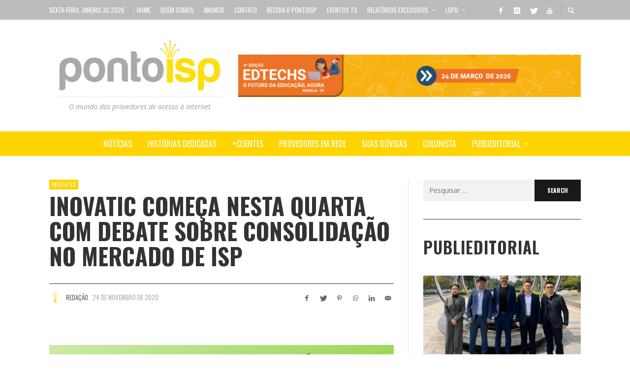

--- FILE ---
content_type: text/html; charset=UTF-8
request_url: https://www.pontoisp.com.br/inovatic-comeca-nesta-quarta-com-debate-sobre-consolidacao-no-mercado-de-isp/
body_size: 164518
content:
<!DOCTYPE html>
<html class="no-js"  itemscope itemtype="https://schema.org/Article"  lang="pt-BR">
	<head>
		<!-- Site Meta -->

<meta charset="UTF-8">

<link rel="pingback" href="https://www.pontoisp.com.br/xmlrpc.php">

<meta name="viewport" content="width=device-width,initial-scale=1.0,user-scalable=yes">

<!-- End Site Meta -->		
		<meta name='robots' content='index, follow, max-image-preview:large, max-snippet:-1, max-video-preview:-1' />
	<style>img:is([sizes="auto" i], [sizes^="auto," i]) { contain-intrinsic-size: 3000px 1500px }</style>
	<!-- Jetpack Site Verification Tags -->

	<!-- This site is optimized with the Yoast SEO plugin v24.3 - https://yoast.com/wordpress/plugins/seo/ -->
	<title>INOVATic começa nesta quarta com debate sobre consolidação no mercado de ISP - Ponto ISP</title>
	<link rel="canonical" href="https://www.pontoisp.com.br/inovatic-comeca-nesta-quarta-com-debate-sobre-consolidacao-no-mercado-de-isp/" />
	<meta property="og:locale" content="pt_BR" />
	<meta property="og:type" content="article" />
	<meta property="og:title" content="INOVATic começa nesta quarta com debate sobre consolidação no mercado de ISP - Ponto ISP" />
	<meta property="og:description" content="Evento trará à tona os temas mais atuais e relevantes para os provedores regionais, em formato totalmente digital." />
	<meta property="og:url" content="https://www.pontoisp.com.br/inovatic-comeca-nesta-quarta-com-debate-sobre-consolidacao-no-mercado-de-isp/" />
	<meta property="og:site_name" content="Ponto ISP" />
	<meta property="article:publisher" content="https://pt-br.facebook.com/pontoisp" />
	<meta property="article:published_time" content="2020-11-24T18:56:55+00:00" />
	<meta property="og:image" content="https://www.pontoisp.com.br/wp-content/uploads/2017/09/PontoISP-Mapa-Crise-Os-provedores-nao-sabem-o-que-e-isso-e1606243822997.jpg" />
	<meta property="og:image:width" content="936" />
	<meta property="og:image:height" content="752" />
	<meta property="og:image:type" content="image/jpeg" />
	<meta name="author" content="Redação" />
	<meta name="twitter:card" content="summary_large_image" />
	<meta name="twitter:creator" content="@Ponto_ISP" />
	<meta name="twitter:site" content="@Ponto_ISP" />
	<meta name="twitter:label1" content="Escrito por" />
	<meta name="twitter:data1" content="Redação" />
	<meta name="twitter:label2" content="Est. tempo de leitura" />
	<meta name="twitter:data2" content="2 minutos" />
	<script type="application/ld+json" class="yoast-schema-graph">{"@context":"https://schema.org","@graph":[{"@type":"WebPage","@id":"https://www.pontoisp.com.br/inovatic-comeca-nesta-quarta-com-debate-sobre-consolidacao-no-mercado-de-isp/","url":"https://www.pontoisp.com.br/inovatic-comeca-nesta-quarta-com-debate-sobre-consolidacao-no-mercado-de-isp/","name":"INOVATic começa nesta quarta com debate sobre consolidação no mercado de ISP - Ponto ISP","isPartOf":{"@id":"https://www.pontoisp.com.br/#website"},"primaryImageOfPage":{"@id":"https://www.pontoisp.com.br/inovatic-comeca-nesta-quarta-com-debate-sobre-consolidacao-no-mercado-de-isp/#primaryimage"},"image":{"@id":"https://www.pontoisp.com.br/inovatic-comeca-nesta-quarta-com-debate-sobre-consolidacao-no-mercado-de-isp/#primaryimage"},"thumbnailUrl":"https://www.pontoisp.com.br/wp-content/uploads/2017/09/PontoISP-Mapa-Crise-Os-provedores-nao-sabem-o-que-e-isso-e1606243822997.jpg","datePublished":"2020-11-24T18:56:55+00:00","dateModified":"2020-11-24T18:56:55+00:00","author":{"@id":"https://www.pontoisp.com.br/#/schema/person/7ea99a6f11009f46bdd55604099157c8"},"breadcrumb":{"@id":"https://www.pontoisp.com.br/inovatic-comeca-nesta-quarta-com-debate-sobre-consolidacao-no-mercado-de-isp/#breadcrumb"},"inLanguage":"pt-BR","potentialAction":[{"@type":"ReadAction","target":["https://www.pontoisp.com.br/inovatic-comeca-nesta-quarta-com-debate-sobre-consolidacao-no-mercado-de-isp/"]}]},{"@type":"ImageObject","inLanguage":"pt-BR","@id":"https://www.pontoisp.com.br/inovatic-comeca-nesta-quarta-com-debate-sobre-consolidacao-no-mercado-de-isp/#primaryimage","url":"https://www.pontoisp.com.br/wp-content/uploads/2017/09/PontoISP-Mapa-Crise-Os-provedores-nao-sabem-o-que-e-isso-e1606243822997.jpg","contentUrl":"https://www.pontoisp.com.br/wp-content/uploads/2017/09/PontoISP-Mapa-Crise-Os-provedores-nao-sabem-o-que-e-isso-e1606243822997.jpg","width":936,"height":752},{"@type":"BreadcrumbList","@id":"https://www.pontoisp.com.br/inovatic-comeca-nesta-quarta-com-debate-sobre-consolidacao-no-mercado-de-isp/#breadcrumb","itemListElement":[{"@type":"ListItem","position":1,"name":"Início","item":"https://www.pontoisp.com.br/"},{"@type":"ListItem","position":2,"name":"INOVATic começa nesta quarta com debate sobre consolidação no mercado de ISP"}]},{"@type":"WebSite","@id":"https://www.pontoisp.com.br/#website","url":"https://www.pontoisp.com.br/","name":"Ponto ISP","description":"O mundo dos provedores de acesso à internet","potentialAction":[{"@type":"SearchAction","target":{"@type":"EntryPoint","urlTemplate":"https://www.pontoisp.com.br/?s={search_term_string}"},"query-input":{"@type":"PropertyValueSpecification","valueRequired":true,"valueName":"search_term_string"}}],"inLanguage":"pt-BR"},{"@type":"Person","@id":"https://www.pontoisp.com.br/#/schema/person/7ea99a6f11009f46bdd55604099157c8","name":"Redação","image":{"@type":"ImageObject","inLanguage":"pt-BR","@id":"https://www.pontoisp.com.br/#/schema/person/image/","url":"https://www.pontoisp.com.br/wp-content/uploads/2017/01/pontoispicon250px-150x150.png","contentUrl":"https://www.pontoisp.com.br/wp-content/uploads/2017/01/pontoispicon250px-150x150.png","caption":"Redação"},"url":"https://www.pontoisp.com.br/author/redacao/"}]}</script>
	<!-- / Yoast SEO plugin. -->


<link rel='dns-prefetch' href='//secure.gravatar.com' />
<link rel='dns-prefetch' href='//www.googletagmanager.com' />
<link rel='dns-prefetch' href='//stats.wp.com' />
<link rel='dns-prefetch' href='//fonts.googleapis.com' />
<link rel='dns-prefetch' href='//v0.wordpress.com' />
<link rel='preconnect' href='https://fonts.gstatic.com' crossorigin />
<link rel="alternate" type="application/rss+xml" title="Feed para Ponto ISP &raquo;" href="https://www.pontoisp.com.br/feed/" />
<link rel="alternate" type="application/rss+xml" title="Feed de comentários para Ponto ISP &raquo;" href="https://www.pontoisp.com.br/comments/feed/" />
<link rel="alternate" type="application/rss+xml" title="Feed de comentários para Ponto ISP &raquo; INOVATic começa nesta quarta com debate sobre consolidação no mercado de ISP" href="https://www.pontoisp.com.br/inovatic-comeca-nesta-quarta-com-debate-sobre-consolidacao-no-mercado-de-isp/feed/" />
<script type="text/javascript">
/* <![CDATA[ */
window._wpemojiSettings = {"baseUrl":"https:\/\/s.w.org\/images\/core\/emoji\/15.0.3\/72x72\/","ext":".png","svgUrl":"https:\/\/s.w.org\/images\/core\/emoji\/15.0.3\/svg\/","svgExt":".svg","source":{"concatemoji":"https:\/\/www.pontoisp.com.br\/wp-includes\/js\/wp-emoji-release.min.js?ver=2937235ab5199d950b9399352e9473ed"}};
/*! This file is auto-generated */
!function(i,n){var o,s,e;function c(e){try{var t={supportTests:e,timestamp:(new Date).valueOf()};sessionStorage.setItem(o,JSON.stringify(t))}catch(e){}}function p(e,t,n){e.clearRect(0,0,e.canvas.width,e.canvas.height),e.fillText(t,0,0);var t=new Uint32Array(e.getImageData(0,0,e.canvas.width,e.canvas.height).data),r=(e.clearRect(0,0,e.canvas.width,e.canvas.height),e.fillText(n,0,0),new Uint32Array(e.getImageData(0,0,e.canvas.width,e.canvas.height).data));return t.every(function(e,t){return e===r[t]})}function u(e,t,n){switch(t){case"flag":return n(e,"\ud83c\udff3\ufe0f\u200d\u26a7\ufe0f","\ud83c\udff3\ufe0f\u200b\u26a7\ufe0f")?!1:!n(e,"\ud83c\uddfa\ud83c\uddf3","\ud83c\uddfa\u200b\ud83c\uddf3")&&!n(e,"\ud83c\udff4\udb40\udc67\udb40\udc62\udb40\udc65\udb40\udc6e\udb40\udc67\udb40\udc7f","\ud83c\udff4\u200b\udb40\udc67\u200b\udb40\udc62\u200b\udb40\udc65\u200b\udb40\udc6e\u200b\udb40\udc67\u200b\udb40\udc7f");case"emoji":return!n(e,"\ud83d\udc26\u200d\u2b1b","\ud83d\udc26\u200b\u2b1b")}return!1}function f(e,t,n){var r="undefined"!=typeof WorkerGlobalScope&&self instanceof WorkerGlobalScope?new OffscreenCanvas(300,150):i.createElement("canvas"),a=r.getContext("2d",{willReadFrequently:!0}),o=(a.textBaseline="top",a.font="600 32px Arial",{});return e.forEach(function(e){o[e]=t(a,e,n)}),o}function t(e){var t=i.createElement("script");t.src=e,t.defer=!0,i.head.appendChild(t)}"undefined"!=typeof Promise&&(o="wpEmojiSettingsSupports",s=["flag","emoji"],n.supports={everything:!0,everythingExceptFlag:!0},e=new Promise(function(e){i.addEventListener("DOMContentLoaded",e,{once:!0})}),new Promise(function(t){var n=function(){try{var e=JSON.parse(sessionStorage.getItem(o));if("object"==typeof e&&"number"==typeof e.timestamp&&(new Date).valueOf()<e.timestamp+604800&&"object"==typeof e.supportTests)return e.supportTests}catch(e){}return null}();if(!n){if("undefined"!=typeof Worker&&"undefined"!=typeof OffscreenCanvas&&"undefined"!=typeof URL&&URL.createObjectURL&&"undefined"!=typeof Blob)try{var e="postMessage("+f.toString()+"("+[JSON.stringify(s),u.toString(),p.toString()].join(",")+"));",r=new Blob([e],{type:"text/javascript"}),a=new Worker(URL.createObjectURL(r),{name:"wpTestEmojiSupports"});return void(a.onmessage=function(e){c(n=e.data),a.terminate(),t(n)})}catch(e){}c(n=f(s,u,p))}t(n)}).then(function(e){for(var t in e)n.supports[t]=e[t],n.supports.everything=n.supports.everything&&n.supports[t],"flag"!==t&&(n.supports.everythingExceptFlag=n.supports.everythingExceptFlag&&n.supports[t]);n.supports.everythingExceptFlag=n.supports.everythingExceptFlag&&!n.supports.flag,n.DOMReady=!1,n.readyCallback=function(){n.DOMReady=!0}}).then(function(){return e}).then(function(){var e;n.supports.everything||(n.readyCallback(),(e=n.source||{}).concatemoji?t(e.concatemoji):e.wpemoji&&e.twemoji&&(t(e.twemoji),t(e.wpemoji)))}))}((window,document),window._wpemojiSettings);
/* ]]> */
</script>
<link rel='stylesheet' id='jetpack_related-posts-css' href='https://www.pontoisp.com.br/wp-content/plugins/jetpack/modules/related-posts/related-posts.css?ver=20240116' type='text/css' media='all' />
<style id='wp-emoji-styles-inline-css' type='text/css'>

	img.wp-smiley, img.emoji {
		display: inline !important;
		border: none !important;
		box-shadow: none !important;
		height: 1em !important;
		width: 1em !important;
		margin: 0 0.07em !important;
		vertical-align: -0.1em !important;
		background: none !important;
		padding: 0 !important;
	}
</style>
<link rel='stylesheet' id='wp-block-library-css' href='https://www.pontoisp.com.br/wp-includes/css/dist/block-library/style.min.css?ver=2937235ab5199d950b9399352e9473ed' type='text/css' media='all' />
<link rel='stylesheet' id='mediaelement-css' href='https://www.pontoisp.com.br/wp-includes/js/mediaelement/mediaelementplayer-legacy.min.css?ver=4.2.17' type='text/css' media='all' />
<link rel='stylesheet' id='wp-mediaelement-css' href='https://www.pontoisp.com.br/wp-includes/js/mediaelement/wp-mediaelement.min.css?ver=2937235ab5199d950b9399352e9473ed' type='text/css' media='all' />
<style id='jetpack-sharing-buttons-style-inline-css' type='text/css'>
.jetpack-sharing-buttons__services-list{display:flex;flex-direction:row;flex-wrap:wrap;gap:0;list-style-type:none;margin:5px;padding:0}.jetpack-sharing-buttons__services-list.has-small-icon-size{font-size:12px}.jetpack-sharing-buttons__services-list.has-normal-icon-size{font-size:16px}.jetpack-sharing-buttons__services-list.has-large-icon-size{font-size:24px}.jetpack-sharing-buttons__services-list.has-huge-icon-size{font-size:36px}@media print{.jetpack-sharing-buttons__services-list{display:none!important}}.editor-styles-wrapper .wp-block-jetpack-sharing-buttons{gap:0;padding-inline-start:0}ul.jetpack-sharing-buttons__services-list.has-background{padding:1.25em 2.375em}
</style>
<style id='classic-theme-styles-inline-css' type='text/css'>
/*! This file is auto-generated */
.wp-block-button__link{color:#fff;background-color:#32373c;border-radius:9999px;box-shadow:none;text-decoration:none;padding:calc(.667em + 2px) calc(1.333em + 2px);font-size:1.125em}.wp-block-file__button{background:#32373c;color:#fff;text-decoration:none}
</style>
<style id='global-styles-inline-css' type='text/css'>
:root{--wp--preset--aspect-ratio--square: 1;--wp--preset--aspect-ratio--4-3: 4/3;--wp--preset--aspect-ratio--3-4: 3/4;--wp--preset--aspect-ratio--3-2: 3/2;--wp--preset--aspect-ratio--2-3: 2/3;--wp--preset--aspect-ratio--16-9: 16/9;--wp--preset--aspect-ratio--9-16: 9/16;--wp--preset--color--black: #000000;--wp--preset--color--cyan-bluish-gray: #abb8c3;--wp--preset--color--white: #ffffff;--wp--preset--color--pale-pink: #f78da7;--wp--preset--color--vivid-red: #cf2e2e;--wp--preset--color--luminous-vivid-orange: #ff6900;--wp--preset--color--luminous-vivid-amber: #fcb900;--wp--preset--color--light-green-cyan: #7bdcb5;--wp--preset--color--vivid-green-cyan: #00d084;--wp--preset--color--pale-cyan-blue: #8ed1fc;--wp--preset--color--vivid-cyan-blue: #0693e3;--wp--preset--color--vivid-purple: #9b51e0;--wp--preset--gradient--vivid-cyan-blue-to-vivid-purple: linear-gradient(135deg,rgba(6,147,227,1) 0%,rgb(155,81,224) 100%);--wp--preset--gradient--light-green-cyan-to-vivid-green-cyan: linear-gradient(135deg,rgb(122,220,180) 0%,rgb(0,208,130) 100%);--wp--preset--gradient--luminous-vivid-amber-to-luminous-vivid-orange: linear-gradient(135deg,rgba(252,185,0,1) 0%,rgba(255,105,0,1) 100%);--wp--preset--gradient--luminous-vivid-orange-to-vivid-red: linear-gradient(135deg,rgba(255,105,0,1) 0%,rgb(207,46,46) 100%);--wp--preset--gradient--very-light-gray-to-cyan-bluish-gray: linear-gradient(135deg,rgb(238,238,238) 0%,rgb(169,184,195) 100%);--wp--preset--gradient--cool-to-warm-spectrum: linear-gradient(135deg,rgb(74,234,220) 0%,rgb(151,120,209) 20%,rgb(207,42,186) 40%,rgb(238,44,130) 60%,rgb(251,105,98) 80%,rgb(254,248,76) 100%);--wp--preset--gradient--blush-light-purple: linear-gradient(135deg,rgb(255,206,236) 0%,rgb(152,150,240) 100%);--wp--preset--gradient--blush-bordeaux: linear-gradient(135deg,rgb(254,205,165) 0%,rgb(254,45,45) 50%,rgb(107,0,62) 100%);--wp--preset--gradient--luminous-dusk: linear-gradient(135deg,rgb(255,203,112) 0%,rgb(199,81,192) 50%,rgb(65,88,208) 100%);--wp--preset--gradient--pale-ocean: linear-gradient(135deg,rgb(255,245,203) 0%,rgb(182,227,212) 50%,rgb(51,167,181) 100%);--wp--preset--gradient--electric-grass: linear-gradient(135deg,rgb(202,248,128) 0%,rgb(113,206,126) 100%);--wp--preset--gradient--midnight: linear-gradient(135deg,rgb(2,3,129) 0%,rgb(40,116,252) 100%);--wp--preset--font-size--small: 13px;--wp--preset--font-size--medium: 20px;--wp--preset--font-size--large: 36px;--wp--preset--font-size--x-large: 42px;--wp--preset--spacing--20: 0.44rem;--wp--preset--spacing--30: 0.67rem;--wp--preset--spacing--40: 1rem;--wp--preset--spacing--50: 1.5rem;--wp--preset--spacing--60: 2.25rem;--wp--preset--spacing--70: 3.38rem;--wp--preset--spacing--80: 5.06rem;--wp--preset--shadow--natural: 6px 6px 9px rgba(0, 0, 0, 0.2);--wp--preset--shadow--deep: 12px 12px 50px rgba(0, 0, 0, 0.4);--wp--preset--shadow--sharp: 6px 6px 0px rgba(0, 0, 0, 0.2);--wp--preset--shadow--outlined: 6px 6px 0px -3px rgba(255, 255, 255, 1), 6px 6px rgba(0, 0, 0, 1);--wp--preset--shadow--crisp: 6px 6px 0px rgba(0, 0, 0, 1);}:where(.is-layout-flex){gap: 0.5em;}:where(.is-layout-grid){gap: 0.5em;}body .is-layout-flex{display: flex;}.is-layout-flex{flex-wrap: wrap;align-items: center;}.is-layout-flex > :is(*, div){margin: 0;}body .is-layout-grid{display: grid;}.is-layout-grid > :is(*, div){margin: 0;}:where(.wp-block-columns.is-layout-flex){gap: 2em;}:where(.wp-block-columns.is-layout-grid){gap: 2em;}:where(.wp-block-post-template.is-layout-flex){gap: 1.25em;}:where(.wp-block-post-template.is-layout-grid){gap: 1.25em;}.has-black-color{color: var(--wp--preset--color--black) !important;}.has-cyan-bluish-gray-color{color: var(--wp--preset--color--cyan-bluish-gray) !important;}.has-white-color{color: var(--wp--preset--color--white) !important;}.has-pale-pink-color{color: var(--wp--preset--color--pale-pink) !important;}.has-vivid-red-color{color: var(--wp--preset--color--vivid-red) !important;}.has-luminous-vivid-orange-color{color: var(--wp--preset--color--luminous-vivid-orange) !important;}.has-luminous-vivid-amber-color{color: var(--wp--preset--color--luminous-vivid-amber) !important;}.has-light-green-cyan-color{color: var(--wp--preset--color--light-green-cyan) !important;}.has-vivid-green-cyan-color{color: var(--wp--preset--color--vivid-green-cyan) !important;}.has-pale-cyan-blue-color{color: var(--wp--preset--color--pale-cyan-blue) !important;}.has-vivid-cyan-blue-color{color: var(--wp--preset--color--vivid-cyan-blue) !important;}.has-vivid-purple-color{color: var(--wp--preset--color--vivid-purple) !important;}.has-black-background-color{background-color: var(--wp--preset--color--black) !important;}.has-cyan-bluish-gray-background-color{background-color: var(--wp--preset--color--cyan-bluish-gray) !important;}.has-white-background-color{background-color: var(--wp--preset--color--white) !important;}.has-pale-pink-background-color{background-color: var(--wp--preset--color--pale-pink) !important;}.has-vivid-red-background-color{background-color: var(--wp--preset--color--vivid-red) !important;}.has-luminous-vivid-orange-background-color{background-color: var(--wp--preset--color--luminous-vivid-orange) !important;}.has-luminous-vivid-amber-background-color{background-color: var(--wp--preset--color--luminous-vivid-amber) !important;}.has-light-green-cyan-background-color{background-color: var(--wp--preset--color--light-green-cyan) !important;}.has-vivid-green-cyan-background-color{background-color: var(--wp--preset--color--vivid-green-cyan) !important;}.has-pale-cyan-blue-background-color{background-color: var(--wp--preset--color--pale-cyan-blue) !important;}.has-vivid-cyan-blue-background-color{background-color: var(--wp--preset--color--vivid-cyan-blue) !important;}.has-vivid-purple-background-color{background-color: var(--wp--preset--color--vivid-purple) !important;}.has-black-border-color{border-color: var(--wp--preset--color--black) !important;}.has-cyan-bluish-gray-border-color{border-color: var(--wp--preset--color--cyan-bluish-gray) !important;}.has-white-border-color{border-color: var(--wp--preset--color--white) !important;}.has-pale-pink-border-color{border-color: var(--wp--preset--color--pale-pink) !important;}.has-vivid-red-border-color{border-color: var(--wp--preset--color--vivid-red) !important;}.has-luminous-vivid-orange-border-color{border-color: var(--wp--preset--color--luminous-vivid-orange) !important;}.has-luminous-vivid-amber-border-color{border-color: var(--wp--preset--color--luminous-vivid-amber) !important;}.has-light-green-cyan-border-color{border-color: var(--wp--preset--color--light-green-cyan) !important;}.has-vivid-green-cyan-border-color{border-color: var(--wp--preset--color--vivid-green-cyan) !important;}.has-pale-cyan-blue-border-color{border-color: var(--wp--preset--color--pale-cyan-blue) !important;}.has-vivid-cyan-blue-border-color{border-color: var(--wp--preset--color--vivid-cyan-blue) !important;}.has-vivid-purple-border-color{border-color: var(--wp--preset--color--vivid-purple) !important;}.has-vivid-cyan-blue-to-vivid-purple-gradient-background{background: var(--wp--preset--gradient--vivid-cyan-blue-to-vivid-purple) !important;}.has-light-green-cyan-to-vivid-green-cyan-gradient-background{background: var(--wp--preset--gradient--light-green-cyan-to-vivid-green-cyan) !important;}.has-luminous-vivid-amber-to-luminous-vivid-orange-gradient-background{background: var(--wp--preset--gradient--luminous-vivid-amber-to-luminous-vivid-orange) !important;}.has-luminous-vivid-orange-to-vivid-red-gradient-background{background: var(--wp--preset--gradient--luminous-vivid-orange-to-vivid-red) !important;}.has-very-light-gray-to-cyan-bluish-gray-gradient-background{background: var(--wp--preset--gradient--very-light-gray-to-cyan-bluish-gray) !important;}.has-cool-to-warm-spectrum-gradient-background{background: var(--wp--preset--gradient--cool-to-warm-spectrum) !important;}.has-blush-light-purple-gradient-background{background: var(--wp--preset--gradient--blush-light-purple) !important;}.has-blush-bordeaux-gradient-background{background: var(--wp--preset--gradient--blush-bordeaux) !important;}.has-luminous-dusk-gradient-background{background: var(--wp--preset--gradient--luminous-dusk) !important;}.has-pale-ocean-gradient-background{background: var(--wp--preset--gradient--pale-ocean) !important;}.has-electric-grass-gradient-background{background: var(--wp--preset--gradient--electric-grass) !important;}.has-midnight-gradient-background{background: var(--wp--preset--gradient--midnight) !important;}.has-small-font-size{font-size: var(--wp--preset--font-size--small) !important;}.has-medium-font-size{font-size: var(--wp--preset--font-size--medium) !important;}.has-large-font-size{font-size: var(--wp--preset--font-size--large) !important;}.has-x-large-font-size{font-size: var(--wp--preset--font-size--x-large) !important;}
:where(.wp-block-post-template.is-layout-flex){gap: 1.25em;}:where(.wp-block-post-template.is-layout-grid){gap: 1.25em;}
:where(.wp-block-columns.is-layout-flex){gap: 2em;}:where(.wp-block-columns.is-layout-grid){gap: 2em;}
:root :where(.wp-block-pullquote){font-size: 1.5em;line-height: 1.6;}
</style>
<link rel='stylesheet' id='ppress-frontend-css' href='https://www.pontoisp.com.br/wp-content/plugins/wp-user-avatar/assets/css/frontend.min.css?ver=4.15.21' type='text/css' media='all' />
<link rel='stylesheet' id='ppress-flatpickr-css' href='https://www.pontoisp.com.br/wp-content/plugins/wp-user-avatar/assets/flatpickr/flatpickr.min.css?ver=4.15.21' type='text/css' media='all' />
<link rel='stylesheet' id='ppress-select2-css' href='https://www.pontoisp.com.br/wp-content/plugins/wp-user-avatar/assets/select2/select2.min.css?ver=2937235ab5199d950b9399352e9473ed' type='text/css' media='all' />
<link rel='stylesheet' id='social-icon-css' href='https://www.pontoisp.com.br/wp-content/themes/presso/font-icons/social-icons/css/zocial.css?ver=2937235ab5199d950b9399352e9473ed' type='text/css' media='all' />
<link rel='stylesheet' id='entypo-icon-css' href='https://www.pontoisp.com.br/wp-content/themes/presso/font-icons/entypo/css/entypo.css?ver=2937235ab5199d950b9399352e9473ed' type='text/css' media='all' />
<link rel='stylesheet' id='slick-css' href='https://www.pontoisp.com.br/wp-content/themes/presso/js/slick/slick.css?ver=2937235ab5199d950b9399352e9473ed' type='text/css' media='all' />
<link rel='stylesheet' id='slick-theme-css' href='https://www.pontoisp.com.br/wp-content/themes/presso/js/slick/slick-theme.css?ver=2937235ab5199d950b9399352e9473ed' type='text/css' media='all' />
<link rel='stylesheet' id='presso-css-theme-css' href='https://www.pontoisp.com.br/wp-content/themes/presso/style.css?ver=3.3.9' type='text/css' media='all' />
<style id='presso-css-theme-inline-css' type='text/css'>

		/* Color */
		.vw-hamburger-icon, .vw-hamburger-icon::before, .vw-hamburger-icon::after {
			background-color: #bbbbbb;
		}

		.vw-menu-main .main-menu-link span:before {
			background-color: #fff;
		}



		/* Header Font Family */

		.vw-title-area__post-meta,
		.vw-header-font-family,
		.vw-about-author__tagline,
		#wp-calendar thead,
		#wp-calendar tfoot,
		.vw-menu-main .sub-menu-link > span,
		.vw-menu-top,
		.vw-post-box__meta,
		.vw-pagination,
		.vw-page-links,
		.vw-categories,
		.vw-post-meta,
		.vw-category-list__count,
		nav.woocommerce-pagination {
			font-family: Oswald;
		}

		
		.button, input[type="button"], input[type="reset"], input[type="submit"], .vw-button,
		.woocommerce a.button, .woocommerce button.button, .woocommerce input.button, .woocommerce #respond input#submit,
		.woocommerce-page a.button, .woocommerce-page button.button, .woocommerce-page input.button, .woocommerce-page #respond input#submit,
		.widget_tag_cloud a,
		.vw-tagline,
		.vw-review__item-title,
		.vw-review__total,
		.vw-super-title,
		.vw-social-counter__count,
		.vw-tab-title,
		.wc-tabs {
			font-family: Oswald;
			font-weight: 700;
						font-style: ;
						letter-spacing: 0px;
			text-transform: uppercase;
		}


		/* Font size */
		@media (min-width: 992px) {
			.vw-about-author__name,
			.vw-related-posts__title,
			.vw-our-picks-posts__title,
			.vw-post-comments-title,
			.vw-comments-title {
		        font-size: 36px;
		    }
		}



		/* Border */
		body hr,
		body .widget + .widget,
		body .vw-main-post:not(:last-child), body .vw-about-author:not(:last-child), body .vw-related-posts:not(:last-child), body .vw-our-picks-posts:not(:last-child), body .vw-post-navigation:not(:last-child), body .vw-comments-area:not(:last-child), body .vw-post-footer-section-custom:not(:last-child) {
			border-color: #333;
			border-width: 1px;

					}

		body .vw-pagination,
		body .vwspc-section-post-box:not(:first-child) .vwspc-section-content > :first-child, body .vwspc-section-post-box-sidebar:not(:first-child) .vwspc-section-content > :first-child, body .vwspc-section-2-sidebars-section .widget:first-child, body .vwspc-section-3-sidebars-section .widget:first-child, body .vwspc-section-custom-section:not(:first-child) .vwspc-section-content > :first-child, body .vwspc-section:not(:first-child) body .vwspc-section-sidebar .widget:first-child {
			border-color: #333;
			border-width: 1px;

					}

		/* Mobile Logo */
		@media (max-width: 767px) {
			div.vw-header__logo {
				padding-top: 25px;
				padding-bottom: 25px;
				padding-left: 0;
				padding-right: 0;
			}
		}

		/* Accent */

		.vw-post-content a {
		  color: #ffd400;
		}

		/* Accent - Auto generated */
		.vw-footer-sidebar .widget-title, .vw-menu-mobile .menu-link:hover, .vw-404-box__hero-title, .vw-accordion .ui-state-hover span, .vw-404-text {
  color: #ffd400; }

.vw-post-content th, .vw-comment__content th, .no-touch button:hover, .no-touch input[type="button"]:hover, .no-touch input[type="reset"]:hover, .no-touch input[type="submit"]:hover, .no-touch .woocommerce a.button:hover, .no-touch .woocommerce button.button:hover, .no-touch .woocommerce input.button:hover, .no-touch .woocommerce #respond input#submit:hover, .no-touch .woocommerce-page a.button:hover, .no-touch .woocommerce-page button.button:hover, .no-touch .woocommerce-page input.button:hover, .no-touch .woocommerce-page #respond input#submit:hover, .no-touch .vw-button:hover, .vw-button--accent, .no-touch .vw-button--outline.vw-button:hover, .vw-top-bar .vw-social-icon:hover, .vw-title-area__nav-button:hover, .vw-menu-top .menu-item:hover, .vw-menu-main .menu-item:hover, .vw-menu-top .main-menu-link:hover, .vw-menu-main .main-menu-link:hover, .vw-pagination__links .page-numbers.current, .vw-post-box--block-d .vw-post-views, .vw-post-box--slide-1:hover .vw-post-box__read-more, .vw-categories a, .vw-page-links > span:not(:first-child), .vw-scroll-to-top, .vw-content-slider .slick-prev, .vw-content-slider .slick-next, .vw-dropcap-circle, .vw-dropcap-box, .vw-review--points .vw-review__item-score-bar, .vw-review--percentage .vw-review__item-score-bar, .vw-review-summary, .sk-folding-cube .sk-cube:before, #wp-calendar tbody td:hover, .widget_product_tag_cloud .tagcloud a:hover, .widget_tag_cloud .tagcloud a:hover, .vw-category-list__count, .widget #sb_instagram .sbi_follow_btn a {
  background-color: #ffd400; }
.vw-footer-sidebar .widget-title, .vw-menu-mobile .menu-link:hover, .vw-404-box__hero-title, .vw-accordion .ui-state-hover span, .vw-404-text {
		color: #ffd400; }

		.vw-post-content th, .vw-comment__content th, .no-touch button:hover, .no-touch input[type="button"]:hover, .no-touch input[type="reset"]:hover, .no-touch input[type="submit"]:hover, .no-touch .woocommerce a.button:hover, .no-touch .woocommerce button.button:hover, .no-touch .woocommerce input.button:hover, .no-touch .woocommerce #respond input#submit:hover, .no-touch .woocommerce-page a.button:hover, .no-touch .woocommerce-page button.button:hover, .no-touch .woocommerce-page input.button:hover, .no-touch .woocommerce-page #respond input#submit:hover, .no-touch .vw-button:hover, .vw-button--accent, .no-touch .vw-button--outline.vw-button:hover, .vw-top-bar .vw-social-icon:hover, .vw-title-area__nav-button:hover, .vw-menu-top .menu-item:hover, .vw-menu-main .menu-item:hover, .vw-menu-top .main-menu-link:hover, .vw-menu-main .main-menu-link:hover, .vw-pagination__links .page-numbers.current, .vw-post-box--block-d .vw-post-views, .vw-post-box--slide-1:hover .vw-post-box__read-more, .vw-categories a, .vw-page-links > span:not(:first-child), .vw-scroll-to-top, .vw-content-slider .slick-prev, .vw-content-slider .slick-next, .vw-dropcap-circle, .vw-dropcap-box, .vw-review--points .vw-review__item-score-bar, .vw-review--percentage .vw-review__item-score-bar, .vw-review-summary, .sk-folding-cube .sk-cube:before, #wp-calendar tbody td:hover, .widget_product_tag_cloud .tagcloud a:hover, .widget_tag_cloud .tagcloud a:hover, .vw-category-list__count, .widget #sb_instagram .sbi_follow_btn a {
		background-color: #ffd400; }

		
		
section-content > :first-child, .vwspc-section-post-box-sidebar:not(:first-child) .vwspc-section-content > :first-child, .vwspc-section-2-sidebars-section .widget:first-child, .vwspc-section-3-sidebars-section .widget:first-child, .vwspc-section-custom-section:not(:first-child) .vwspc-section-content > :first-child, .vwspc-section:not(:first-child) .vwspc-section-sidebar .widget:first-child {
    padding-top: 36px;
    border-top: 1px solid #333333!important;
    border-top-style: solid !important;
}

.vw-post-media--featured a, .vw-post-media--featured img {
    display: block;
    width: 0%!important;
}

.vw-floating-caption span {
	padding: 0px 0px!important;
	background: rgba(0, 0, 0, 0)!important;
	font-size: 0px!important;
}

.vw-cat-id-7052{background-color: #d52623 !important;}
.vw-cat-id-7085{background-color: #d52623 !important;}
.vw-cat-id-7084{background-color: #d52623 !important;}
.vw-cat-id-1802{background-color: #d52623 !important;}
.vw-cat-id-7053{background-color: #0092ca !important;}
.vw-cat-id-7054{background-color: #0092ca !important;}
</style>
<link rel='stylesheet' id='msl-main-css' href='https://www.pontoisp.com.br/wp-content/plugins/master-slider/public/assets/css/masterslider.main.css?ver=3.10.6' type='text/css' media='all' />
<link rel='stylesheet' id='msl-custom-css' href='https://www.pontoisp.com.br/wp-content/uploads/master-slider/custom.css?ver=64.2' type='text/css' media='all' />
<link rel="preload" as="style" href="https://fonts.googleapis.com/css?family=Oswald:200,300,400,500,600,700%7COpen%20Sans:300,400,500,600,700,800,300italic,400italic,500italic,600italic,700italic,800italic&#038;display=swap&#038;ver=1758687634" /><link rel="stylesheet" href="https://fonts.googleapis.com/css?family=Oswald:200,300,400,500,600,700%7COpen%20Sans:300,400,500,600,700,800,300italic,400italic,500italic,600italic,700italic,800italic&#038;display=swap&#038;ver=1758687634" media="print" onload="this.media='all'"><noscript><link rel="stylesheet" href="https://fonts.googleapis.com/css?family=Oswald:200,300,400,500,600,700%7COpen%20Sans:300,400,500,600,700,800,300italic,400italic,500italic,600italic,700italic,800italic&#038;display=swap&#038;ver=1758687634" /></noscript><link rel='stylesheet' id='sharedaddy-css' href='https://www.pontoisp.com.br/wp-content/plugins/jetpack/modules/sharedaddy/sharing.css?ver=14.2.1' type='text/css' media='all' />
<link rel='stylesheet' id='social-logos-css' href='https://www.pontoisp.com.br/wp-content/plugins/jetpack/_inc/social-logos/social-logos.min.css?ver=14.2.1' type='text/css' media='all' />
<script type="text/javascript" id="jetpack_related-posts-js-extra">
/* <![CDATA[ */
var related_posts_js_options = {"post_heading":"h4"};
/* ]]> */
</script>
<script type="text/javascript" src="https://www.pontoisp.com.br/wp-content/plugins/jetpack/_inc/build/related-posts/related-posts.min.js?ver=20240116" id="jetpack_related-posts-js"></script>
<script type="text/javascript" src="https://www.pontoisp.com.br/wp-includes/js/jquery/jquery.min.js?ver=3.7.1" id="jquery-core-js"></script>
<script type="text/javascript" src="https://www.pontoisp.com.br/wp-includes/js/jquery/jquery-migrate.min.js?ver=3.4.1" id="jquery-migrate-js"></script>
<script type="text/javascript" id="jquery-js-after">
/* <![CDATA[ */
jQuery(document).ready(function() {
	jQuery(".3336e95f1c4d6e41a115522ce30f4050").click(function() {
		jQuery.post(
			"https://www.pontoisp.com.br/wp-admin/admin-ajax.php", {
				"action": "quick_adsense_onpost_ad_click",
				"quick_adsense_onpost_ad_index": jQuery(this).attr("data-index"),
				"quick_adsense_nonce": "499b305f3e",
			}, function(response) { }
		);
	});
});
/* ]]> */
</script>
<script type="text/javascript" src="https://www.pontoisp.com.br/wp-content/plugins/wp-user-avatar/assets/flatpickr/flatpickr.min.js?ver=4.15.21" id="ppress-flatpickr-js"></script>
<script type="text/javascript" src="https://www.pontoisp.com.br/wp-content/plugins/wp-user-avatar/assets/select2/select2.min.js?ver=4.15.21" id="ppress-select2-js"></script>

<!-- Snippet da tag do Google (gtag.js) adicionado pelo Site Kit -->

<!-- Snippet do Google Analytics adicionado pelo Site Kit -->
<script type="text/javascript" src="https://www.googletagmanager.com/gtag/js?id=GT-K48FTP2" id="google_gtagjs-js" async></script>
<script type="text/javascript" id="google_gtagjs-js-after">
/* <![CDATA[ */
window.dataLayer = window.dataLayer || [];function gtag(){dataLayer.push(arguments);}
gtag("set","linker",{"domains":["www.pontoisp.com.br"]});
gtag("js", new Date());
gtag("set", "developer_id.dZTNiMT", true);
gtag("config", "GT-K48FTP2");
 window._googlesitekit = window._googlesitekit || {}; window._googlesitekit.throttledEvents = []; window._googlesitekit.gtagEvent = (name, data) => { var key = JSON.stringify( { name, data } ); if ( !! window._googlesitekit.throttledEvents[ key ] ) { return; } window._googlesitekit.throttledEvents[ key ] = true; setTimeout( () => { delete window._googlesitekit.throttledEvents[ key ]; }, 5 ); gtag( "event", name, { ...data, event_source: "site-kit" } ); } 
/* ]]> */
</script>

<!-- Fim do snippet da tag do Google (gtag.js) adicionado pelo Site Kit -->
<link rel="https://api.w.org/" href="https://www.pontoisp.com.br/wp-json/" /><link rel="alternate" title="JSON" type="application/json" href="https://www.pontoisp.com.br/wp-json/wp/v2/posts/11238" /><link rel="EditURI" type="application/rsd+xml" title="RSD" href="https://www.pontoisp.com.br/xmlrpc.php?rsd" />
<link rel="alternate" title="oEmbed (JSON)" type="application/json+oembed" href="https://www.pontoisp.com.br/wp-json/oembed/1.0/embed?url=https%3A%2F%2Fwww.pontoisp.com.br%2Finovatic-comeca-nesta-quarta-com-debate-sobre-consolidacao-no-mercado-de-isp%2F" />
<link rel="alternate" title="oEmbed (XML)" type="text/xml+oembed" href="https://www.pontoisp.com.br/wp-json/oembed/1.0/embed?url=https%3A%2F%2Fwww.pontoisp.com.br%2Finovatic-comeca-nesta-quarta-com-debate-sobre-consolidacao-no-mercado-de-isp%2F&#038;format=xml" />
<meta name="generator" content="Redux 4.5.6" /><meta name="generator" content="Site Kit by Google 1.145.0" /><script>var ms_grabbing_curosr = 'https://www.pontoisp.com.br/wp-content/plugins/master-slider/public/assets/css/common/grabbing.cur', ms_grab_curosr = 'https://www.pontoisp.com.br/wp-content/plugins/master-slider/public/assets/css/common/grab.cur';</script>
<meta name="generator" content="MasterSlider 3.10.6 - Responsive Touch Image Slider | avt.li/msf" />
	<style>img#wpstats{display:none}</style>
				<!-- Facebook Integration -->

		<meta property="og:site_name" content="Ponto ISP">

					<meta property="og:title" content="INOVATic começa nesta quarta com debate sobre consolidação no mercado de ISP">
			<meta property="og:description" content="Evento trará à tona os temas mais atuais e relevantes para os provedores regionais, em formato totalmente digital.">
			<meta property="og:url" content="https://www.pontoisp.com.br/inovatic-comeca-nesta-quarta-com-debate-sobre-consolidacao-no-mercado-de-isp/"/>
						<meta property="og:image" content="https://www.pontoisp.com.br/wp-content/uploads/2017/09/PontoISP-Mapa-Crise-Os-provedores-nao-sabem-o-que-e-isso-e1606243822997.jpg" />
						
		
		<!-- End Facebook Integration -->
		<link rel="amphtml" href="https://www.pontoisp.com.br/inovatic-comeca-nesta-quarta-com-debate-sobre-consolidacao-no-mercado-de-isp/amp/"><link rel="icon" href="https://www.pontoisp.com.br/wp-content/uploads/2017/01/cropped-pontoispicon114px-32x32.png" sizes="32x32" />
<link rel="icon" href="https://www.pontoisp.com.br/wp-content/uploads/2017/01/cropped-pontoispicon114px-192x192.png" sizes="192x192" />
<link rel="apple-touch-icon" href="https://www.pontoisp.com.br/wp-content/uploads/2017/01/cropped-pontoispicon114px-180x180.png" />
<meta name="msapplication-TileImage" content="https://www.pontoisp.com.br/wp-content/uploads/2017/01/cropped-pontoispicon114px-270x270.png" />
		<style id="vw-custom-font" type="text/css">
						
					</style>
		<style id="presso_options-dynamic-css" title="dynamic-css" class="redux-options-output">.vw-content-area{background-color:#fff;}h1, h2, h3, h4, h5, h6, .vw-header-font,#wp-calendar caption,.vw-accordion-header-text,.vw-review-item-title,.vw-previous-link-page, .vw-next-link-page,.vw-quote,blockquote,.vw-comment__author,.widget_shopping_cart_content .mini_cart_item a:nth-child(2),.vw-post-content .vw-post-box__link{font-family:Oswald;text-transform:uppercase;letter-spacing:0px;font-weight:700;font-style:normal;color:#333;}h1{font-size:36px;}h2{font-size:30px;}h3{font-size:24px;}h4{font-size:18px;}h5{font-size:14px;}h6{font-size:12px;}body,cite,.vw-quote-cite{font-family:"Open Sans";font-weight:400;font-style:normal;color:#666;font-size:14px;}.vw-top-bar{font-family:Oswald;letter-spacing:0px;font-weight:400;font-style:normal;font-size:13px;}.widget-title{font-family:Oswald;letter-spacing:1px;font-weight:700;font-style:normal;color:#333;font-size:33px;}body .vwspc-section-title{font-family:Oswald;letter-spacing:1px;font-weight:700;font-style:normal;color:#333;font-size:33px;}.vw-super-title{font-size:13px;}.vw-post-box .vw-post-box__meta{font-size:11px;}.vw-categories{font-size:11px;}.vw-header__logo{padding-top:42px;padding-right:30px;padding-bottom:42px;padding-left:15px;}.vw-site-header__floating{padding-top:11px;padding-bottom:11px;}.vw-header{background:#ffffff;}.vw-header,.vw-header .vw-instant-search i{color:#bbbbbb;}.vw-top-bar{background:#bbbdbd;}.vw-top-bar{color:#ffffff;}.vw-menu-main .main-menu-link{font-family:Oswald;text-transform:uppercase;letter-spacing:0px;font-weight:400;font-style:normal;font-size:16px;}.vw-menu-main{background:#ffd400;}.vw-menu-main .main-menu-link{color:#fff;}.vw-menu-main .sub-menu-link{color:#2d2d2d;}.vw-menu-main .sub-menu-wrapper{background:#f7f7f7;}.vw-footer{background-color:#111111;}.vw-footer h1,.vw-footer h2,.vw-footer h3,.vw-footer h4,.vw-footer h5,.vw-footer h6{color:#fff;}.vw-footer .widget-title{color:#3facd6;}.vw-footer{color:#9a9a9a;}.vw-bottom-bar{background:#111;}.vw-bottom-bar{color:#f7f7f7;}</style>	</head>
	<body data-rsssl=1 id="site-top" class="post-template-default single single-post postid-11238 single-format-standard _masterslider _ms_version_3.10.6 vw-site--full-width vw-post-layout-classic vw-enable-sticky-menu vw-enable-sticky-sidebar">

		<div class="vw-site">
			<div class="vw-header-area">
				<!-- Top Bar: Default -->
<div class="vw-top-bar vw-top-bar--default">

	<div class="container">
		<div class="vw-bar">
		
						<div class="vw-bar__placeholder vw-bar__placeholder--left vw-today-date">
				sexta-feira, janeiro 30 2026			</div>
			
			<div class="vw-bar__placeholder vw-bar__placeholder--left">
				<!-- Top Menu -->
<nav class="vw-menu-top">
<ul id="menu-topo-menu" class="vw-menu vw-menu-type-text clearfix"><li id="menu-item-10" class="menu-item menu-item-type-custom menu-item-object-custom menu-item-10 menu-item-depth-0 main-menu-item vw-mega-item vw-mega-item--default"><a href="https://pontoisp.com.br/" class=" menu-link main-menu-link"><span>Home</span></a></li>
<li id="menu-item-28622" class="menu-item menu-item-type-custom menu-item-object-custom menu-item-28622 menu-item-depth-0 main-menu-item vw-mega-item vw-mega-item--default"><a href="https://telesintese.com.br/quem-somos/" class=" menu-link main-menu-link"><span>Quem Somos</span></a></li>
<li id="menu-item-28623" class="menu-item menu-item-type-custom menu-item-object-custom menu-item-28623 menu-item-depth-0 main-menu-item vw-mega-item vw-mega-item--default"><a href="https://telesintese.com.br/anuncie/" class=" menu-link main-menu-link"><span>anuncie</span></a></li>
<li id="menu-item-76" class="menu-item menu-item-type-post_type menu-item-object-page menu-item-76 menu-item-depth-0 main-menu-item vw-mega-item vw-mega-item--default"><a href="https://www.pontoisp.com.br/contato/" class=" menu-link main-menu-link"><span>contato</span></a></li>
<li id="menu-item-778" class="menu-item menu-item-type-post_type menu-item-object-page menu-item-778 menu-item-depth-0 main-menu-item vw-mega-item vw-mega-item--default"><a href="https://www.pontoisp.com.br/boletim/" class=" menu-link main-menu-link"><span>receba o PontoISP</span></a></li>
<li id="menu-item-7391" class="menu-item menu-item-type-custom menu-item-object-custom menu-item-7391 menu-item-depth-0 main-menu-item vw-mega-item vw-mega-item--default"><a href="https://eventos.telesintese.com.br/" class=" menu-link main-menu-link"><span>Eventos TS</span></a></li>
<li id="menu-item-11871" class="menu-item menu-item-type-custom menu-item-object-custom menu-item-has-children menu-item-11871 menu-item-depth-0 main-menu-item vw-mega-item vw-mega-item--default"><a href="https://eventos.telesintese.com.br/relatorios-exclusivos-tele-sintese/" class=" menu-link main-menu-link"><span>Relatórios Exclusivos</span></a><div class="sub-menu-wrapper">
<ul class="sub-menu">
	<li id="menu-item-11873" class="menu-item menu-item-type-custom menu-item-object-custom menu-item-11873 menu-item-depth-1 sub-menu-item"><a href="https://www.eventos.telesintese.com.br/wp-content/uploads/2020/12/anuario-telesintese-inovacao-2020.pdf" class=" menu-link sub-menu-link"><span>Anuário Tele.Síntese</span></a></li>
	<li id="menu-item-11872" class="menu-item menu-item-type-custom menu-item-object-custom menu-item-11872 menu-item-depth-1 sub-menu-item"><a href="https://eventos.telesintese.com.br/relatorio-exclusivo-tele-sintese-digital-money/" class=" menu-link sub-menu-link"><span>Digital Money Informe</span></a></li>
	<li id="menu-item-12092" class="menu-item menu-item-type-custom menu-item-object-custom menu-item-12092 menu-item-depth-1 sub-menu-item"><a href="https://eventos.telesintese.com.br/relatorio-exclusivo-isp-quem-e-quem/" class=" menu-link sub-menu-link"><span>ISP | Quem é quem</span></a></li>
	<li id="menu-item-14857" class="menu-item menu-item-type-custom menu-item-object-custom menu-item-14857 menu-item-depth-1 sub-menu-item"><a href="https://eventos.telesintese.com.br/relatorio-exclusivo-seguranca-digital/" class=" menu-link sub-menu-link"><span>Segurança Digital</span></a></li>
</ul>
</div>
</li>
<li id="menu-item-15887" class="menu-item menu-item-type-custom menu-item-object-custom menu-item-has-children menu-item-15887 menu-item-depth-0 main-menu-item vw-mega-item vw-mega-item--default"><a href="#" class=" menu-link main-menu-link"><span>LGPD</span></a><div class="sub-menu-wrapper">
<ul class="sub-menu">
	<li id="menu-item-15888" class="menu-item menu-item-type-post_type menu-item-object-page menu-item-privacy-policy menu-item-15888 menu-item-depth-1 sub-menu-item"><a rel="privacy-policy" href="https://www.pontoisp.com.br/politica-de-privacidade/" class=" menu-link sub-menu-link"><span>Política de Privacidade</span></a></li>
	<li id="menu-item-15889" class="menu-item menu-item-type-post_type menu-item-object-page menu-item-15889 menu-item-depth-1 sub-menu-item"><a href="https://www.pontoisp.com.br/termos-de-uso/" class=" menu-link sub-menu-link"><span>Termos de Uso</span></a></li>
</ul>
</div>
</li>
</ul></nav>
<!-- End Top Menu -->			</div>
			
			<div class="vw-bar__placeholder vw-bar__placeholder--right">
				<span class="vw-site-social-links vw-social-icons">		<a class="vw-social-icon vw-icon-social-facebook vw-social-icon--medium" rel="author" href="https://pt-br.facebook.com/pontoisp" title="Facebook" target="_blank">
			<i class="vw-icon icon-social-facebook"></i>
			<span class="vw-social-icon__label">Facebook</span>
		</a>
				<a class="vw-social-icon vw-icon-social-instagram vw-social-icon--medium" rel="author" href="https://www.instagram.com/pontoisp/" title="Instagram" target="_blank">
			<i class="vw-icon icon-social-instagram"></i>
			<span class="vw-social-icon__label">Instagram</span>
		</a>
				<a class="vw-social-icon vw-icon-social-twitter vw-social-icon--medium" rel="author" href="https://twitter.com/Ponto_ISP" title="Twitter" target="_blank">
			<i class="vw-icon icon-social-twitter"></i>
			<span class="vw-social-icon__label">Twitter</span>
		</a>
				<a class="vw-social-icon vw-icon-social-youtube vw-social-icon--medium" rel="author" href="https://www.youtube.com/channel/UC7jWrI9zqTvZnHTm2i3ybGQ" title="Youtube" target="_blank">
			<i class="vw-icon icon-social-youtube"></i>
			<span class="vw-social-icon__label">Youtube</span>
		</a>
		</span>
							<div class="vw-instant-search">
				<a class="vw-instant-search__button" href="https://www.pontoisp.com.br/search/"><i class="vw-icon icon-entypo-search"></i></a>
			</div>
					</div>

		</div>
	</div>

</div>
<!-- End Top Bar -->
				<!-- Site Header : Left Aligned Logo -->
<header class="vw-header vw-header--left"  itemscope itemtype="https://schema.org/WPHeader" >
	
		<div class="vw-header__inner">

			<div class="vw-header__main-container vw-bar container">

				<div class="vw-header__logo vw-bar__placeholder vw-bar__placeholder--left">
					
					
<!-- Logo -->
<div class="vw-logo"  itemscope itemtype="https://schema.org/Organization" >
	
	<a class="vw-logo__link" href="https://www.pontoisp.com.br/"  itemprop="url" >

					
			<img class="vw-logo__image" src="https://www.pontoisp.com.br/wp-content/uploads/2020/10/Logo-FB_branco.png" srcset="https://www.pontoisp.com.br/wp-content/uploads/2020/10/Logo-FB_branco.png 2x" width="354" height="107" alt="Ponto ISP"  itemprop="logo" >

		
					<p class="vw-logo__tagline"  itemprop="description" >O mundo dos provedores de acesso à internet</p>
		
	</a>

</div>
<!-- End Logo -->
					<div class="vw-mobile-nav-button">
	<button class="hamburger hamburger--spin" type="button">
		<span class="hamburger-box">
			<span class="hamburger-inner"></span>
		</span>
	</button>
</div>					
				</div>


								<div class="vw-header__ads vw-bar__placeholder vw-bar__placeholder--right"><!-- Connectoway 07/07/25 a 07/01/26  -->
<script type='text/javascript'><!--//<![CDATA[
   document.MAX_ct0 = unescape('INSERT_ENCODED_CLICKURL_HERE');

   var m3_u = (location.protocol=='https:'?'https://mkt.momentoeditorial.com.br/revive/www/delivery/ajs.php':'http://mkt.momentoeditorial.com.br/revive/www/delivery/ajs.php');
   var m3_r = Math.floor(Math.random()*99999999999);
   if (!document.MAX_used) document.MAX_used = ',';
   document.write ("<scr"+"ipt type='text/javascript' src='"+m3_u);
   document.write ("?zoneid=122");
   document.write ('&amp;cb=' + m3_r);
   if (document.MAX_used != ',') document.write ("&amp;exclude=" + document.MAX_used);
   document.write (document.charset ? '&amp;charset='+document.charset : (document.characterSet ? '&amp;charset='+document.characterSet : ''));
   document.write ("&amp;loc=" + escape(window.location));
   if (document.referrer) document.write ("&amp;referer=" + escape(document.referrer));
   if (document.context) document.write ("&context=" + escape(document.context));
   if ((typeof(document.MAX_ct0) != 'undefined') && (document.MAX_ct0.substring(0,4) == 'http')) {
       document.write ("&amp;ct0=" + escape(document.MAX_ct0));
   }
   if (document.mmm_fo) document.write ("&amp;mmm_fo=1");
   document.write ("'><\/scr"+"ipt>");
//]]>--></script><noscript><a href='http://mkt.momentoeditorial.com.br/revive/www/delivery/ck.php?n=ac9755ee&amp;cb=INSERT_RANDOM_NUMBER_HERE' target='_blank'><img src='https://mkt.momentoeditorial.com.br/revive/www/delivery/avw.php?zoneid=122&amp;cb=INSERT_RANDOM_NUMBER_HERE&amp;n=ac9755ee&amp;ct0=INSERT_ENCODED_CLICKURL_HERE' border='0' alt='' /></a></noscript></div>
				
			</div>

			<div class="vw-header__main-menu vw-sticky-menu">
				<!-- Main Menu -->
<nav class="vw-menu-main"  itemscope itemtype="https://schema.org/SiteNavigationElement" >

	<ul id="menu-main-menu" class="vw-menu vw-menu-type-mega"><li id="menu-item-13" class="menu-item menu-item-type-taxonomy menu-item-object-category current-post-ancestor menu-item-13 menu-item-depth-0 main-menu-item vw-mega-item vw-mega-item--default"><a href="https://www.pontoisp.com.br/category/noticia/" class=" menu-link main-menu-link"><span>Notícias</span></a></li>
<li id="menu-item-74" class="menu-item menu-item-type-taxonomy menu-item-object-category menu-item-74 menu-item-depth-0 main-menu-item vw-mega-item vw-mega-item--default"><a href="https://www.pontoisp.com.br/category/noticia/historias-dedicadas/" class=" menu-link main-menu-link"><span>Histórias dedicadas</span></a></li>
<li id="menu-item-16" class="menu-item menu-item-type-taxonomy menu-item-object-category menu-item-16 menu-item-depth-0 main-menu-item vw-mega-item vw-mega-item--default"><a href="https://www.pontoisp.com.br/category/noticia/clientes/" class=" menu-link main-menu-link"><span>+Clientes</span></a></li>
<li id="menu-item-14" class="menu-item menu-item-type-taxonomy menu-item-object-category menu-item-14 menu-item-depth-0 main-menu-item vw-mega-item vw-mega-item--default"><a href="https://www.pontoisp.com.br/category/noticia/provedores-em-rede/" class=" menu-link main-menu-link"><span>Provedores em rede</span></a></li>
<li id="menu-item-15" class="menu-item menu-item-type-taxonomy menu-item-object-category menu-item-15 menu-item-depth-0 main-menu-item vw-mega-item vw-mega-item--default"><a href="https://www.pontoisp.com.br/category/noticia/suas-duvidas/" class=" menu-link main-menu-link"><span>Suas dúvidas</span></a></li>
<li id="menu-item-7381" class="menu-item menu-item-type-taxonomy menu-item-object-category menu-item-7381 menu-item-depth-0 main-menu-item vw-mega-item vw-mega-item--default"><a href="https://www.pontoisp.com.br/category/colunista/" class=" menu-link main-menu-link"><span>Colunista</span></a></li>
<li id="menu-item-7382" class="menu-item menu-item-type-post_type menu-item-object-page menu-item-has-children menu-item-7382 menu-item-depth-0 main-menu-item vw-mega-item vw-mega-item--default"><a href="https://www.pontoisp.com.br/publieditorial/" class=" menu-link main-menu-link"><span>Publieditorial</span></a><div class="sub-menu-wrapper">
<ul class="sub-menu">
	<li id="menu-item-20089" class="menu-item menu-item-type-custom menu-item-object-custom menu-item-20089 menu-item-depth-1 sub-menu-item"><a href="https://www.pontoisp.com.br/category/destaque-da-editora/" class=" menu-link sub-menu-link"><span>Destaque da Editora</span></a></li>
</ul>
</div>
</li>
 </ul>			
</nav>
<!-- End Main Menu -->			</div>

		</div>

</header>
<!-- End Site Header -->			</div>
			
			

<div class="vw-content-area clearfix vw-content-area--right-sidebar">
	<div class="container">
		<div class="row">

			<main class="vw-content-main" role="main"  itemprop="mainContentOfPage" >

				
					
					
						<article class="vw-main-post post-11238 post type-post status-publish format-standard has-post-thumbnail hentry category-inovatic tag-consolidacao-do-mercado tag-feira-virtual tag-inovatic tag-isp-business tag-pontoisp tag-provedores-regionais tag-tele-sintese">
						
							<header class="vw-post-header">

								<div class="vw-categories"><a class=" vw-cat-id-2565" href="https://www.pontoisp.com.br/category/noticia/inovatic/" title="View all posts in INOVATIC" rel="category">INOVATIC</a></div>								
								<h1 class="vw-post-title"  itemprop="headline" >INOVATic começa nesta quarta com debate sobre consolidação no mercado de ISP</h1>
								
								
								<hr>

								<div class="vw-post-meta vw-bar vw-bar--sm">
									<div class="vw-bar__placeholder vw-bar__placeholder--left">
												<span class="vw-post-author"  itemprop="author" >

			<a class="vw-avatar" href="https://www.pontoisp.com.br/author/redacao/" title="Posts by Redação"><img data-del="avatar" alt="Redação" src='https://www.pontoisp.com.br/wp-content/uploads/2017/01/pontoispicon250px-80x80.png' class='avatar pp-user-avatar avatar-24 photo ' height='24' width='24' /></a>
			<a class="vw-post-author__name" href="https://www.pontoisp.com.br/author/redacao/" title="Posts by Redação" rel="author"  itemprop="name" >Redação</a>

		</span>
												<a href="https://www.pontoisp.com.br/inovatic-comeca-nesta-quarta-com-debate-sobre-consolidacao-no-mercado-de-isp/" class="vw-post-date updated" title="Permalink to INOVATic começa nesta quarta com debate sobre consolidação no mercado de ISP" rel="bookmark"><time  itemprop="datePublished"  datetime="2020-11-24T15:56:55-03:00">24 de novembro de 2020</time></a>																			</div>

									<div class="vw-bar__placeholder vw-bar__placeholder--right">
												<div class="vw-post-share">
			<a class="vw-post-share__link vw-post-share__link--facebook" href="https://www.facebook.com/sharer.php?u=https://www.pontoisp.com.br/inovatic-comeca-nesta-quarta-com-debate-sobre-consolidacao-no-mercado-de-isp/"><i class="vw-icon icon-social-facebook"></i></a>
			<a class="vw-post-share__link vw-post-share__link--twitter" href="https://twitter.com/intent/tweet?text=INOVATic%20começa%20nesta%20quarta%20com%20debate%20sobre%20consolidação%20no%20mercado%20de%20ISP%20-%20https://www.pontoisp.com.br/inovatic-comeca-nesta-quarta-com-debate-sobre-consolidacao-no-mercado-de-isp/"><i class="vw-icon icon-social-twitter"></i></a>
			<a class="vw-post-share__link vw-post-share__link--pinterest" href="https://pinterest.com/pin/create/button/?url=https://www.pontoisp.com.br/inovatic-comeca-nesta-quarta-com-debate-sobre-consolidacao-no-mercado-de-isp/&#038;media=https://www.pontoisp.com.br/wp-content/uploads/2017/09/PontoISP-Mapa-Crise-Os-provedores-nao-sabem-o-que-e-isso-e1606243822997.jpg&#038;description=INOVATic%20começa%20nesta%20quarta%20com%20debate%20sobre%20consolidação%20no%20mercado%20de%20ISP"><i class="vw-icon icon-social-pinterest"></i></a>
			<a class="vw-post-share__link vw-post-share__link--whatsapp" href="https://wa.me/whatsappphonenumber/?text=INOVATic%20começa%20nesta%20quarta%20com%20debate%20sobre%20consolidação%20no%20mercado%20de%20ISP%20-%20https://www.pontoisp.com.br/inovatic-comeca-nesta-quarta-com-debate-sobre-consolidacao-no-mercado-de-isp/"><i class="vw-icon icon-social-whatsapp"></i></a>
			<a class="vw-post-share__link vw-post-share__link--linkedin" href="https://www.linkedin.com/cws/share?url=https://www.pontoisp.com.br/inovatic-comeca-nesta-quarta-com-debate-sobre-consolidacao-no-mercado-de-isp/"><i class="vw-icon icon-social-linkedin"></i></a>
			<a class="vw-post-share__link vw-post-share__link--email" href="mailto:?subject=INOVATic começa nesta quarta com debate sobre consolidação no mercado de ISP&amp;body=Checkout+this+url+https%3A%2F%2Fwww.pontoisp.com.br%2Finovatic-comeca-nesta-quarta-com-debate-sobre-consolidacao-no-mercado-de-isp%2F"><i class="vw-icon icon-social-email"></i></a>
		</div>
											</div>
								</div>

							</header>
							
										<figure class="vw-post-media vw-post-media--featured "  itemprop="image"  itemscope itemtype="https://schema.org/ImageObject" >

				<a class="" href="https://www.pontoisp.com.br/wp-content/uploads/2017/09/PontoISP-Mapa-Crise-Os-provedores-nao-sabem-o-que-e-isso-e1606243822997.jpg" title="INOVATic começa nesta quarta com debate sobre consolidação no mercado de ISP" rel="bookmark"  itemprop="image" >
					<img width="936" height="752" src="https://www.pontoisp.com.br/wp-content/uploads/2017/09/PontoISP-Mapa-Crise-Os-provedores-nao-sabem-o-que-e-isso-e1606243822997.jpg" class="attachment-presso_thumbnail_full_width wp-post-image" alt="" itemprop="image" decoding="async" fetchpriority="high" data-attachment-id="2594" data-permalink="https://www.pontoisp.com.br/crise-os-provedores-nao-sabem-o-que-e-isso/pontoisp-mapa-crise-os-provedores-nao-sabem-o-que-e-isso/" data-orig-file="https://www.pontoisp.com.br/wp-content/uploads/2017/09/PontoISP-Mapa-Crise-Os-provedores-nao-sabem-o-que-e-isso-e1606243822997.jpg" data-orig-size="936,752" data-comments-opened="1" data-image-meta="{&quot;aperture&quot;:&quot;0&quot;,&quot;credit&quot;:&quot;&quot;,&quot;camera&quot;:&quot;&quot;,&quot;caption&quot;:&quot;&quot;,&quot;created_timestamp&quot;:&quot;0&quot;,&quot;copyright&quot;:&quot;&quot;,&quot;focal_length&quot;:&quot;0&quot;,&quot;iso&quot;:&quot;0&quot;,&quot;shutter_speed&quot;:&quot;0&quot;,&quot;title&quot;:&quot;&quot;,&quot;orientation&quot;:&quot;0&quot;}" data-image-title="PontoISP-Mapa-Crise-Os-provedores-nao-sabem-o-que-e-isso" data-image-description="" data-image-caption="" data-medium-file="https://www.pontoisp.com.br/wp-content/uploads/2017/09/PontoISP-Mapa-Crise-Os-provedores-nao-sabem-o-que-e-isso-300x241.jpg" data-large-file="https://www.pontoisp.com.br/wp-content/uploads/2017/09/PontoISP-Mapa-Crise-Os-provedores-nao-sabem-o-que-e-isso-1024x823.jpg" />				</a>

				
			</figure>
			
							<div class="vw-post-content clearfix"  itemprop="articleBody" ><p><img decoding="async" data-attachment-id="2594" data-permalink="https://www.pontoisp.com.br/crise-os-provedores-nao-sabem-o-que-e-isso/pontoisp-mapa-crise-os-provedores-nao-sabem-o-que-e-isso/" data-orig-file="https://www.pontoisp.com.br/wp-content/uploads/2017/09/PontoISP-Mapa-Crise-Os-provedores-nao-sabem-o-que-e-isso-e1606243822997.jpg" data-orig-size="936,752" data-comments-opened="1" data-image-meta="{&quot;aperture&quot;:&quot;0&quot;,&quot;credit&quot;:&quot;&quot;,&quot;camera&quot;:&quot;&quot;,&quot;caption&quot;:&quot;&quot;,&quot;created_timestamp&quot;:&quot;0&quot;,&quot;copyright&quot;:&quot;&quot;,&quot;focal_length&quot;:&quot;0&quot;,&quot;iso&quot;:&quot;0&quot;,&quot;shutter_speed&quot;:&quot;0&quot;,&quot;title&quot;:&quot;&quot;,&quot;orientation&quot;:&quot;0&quot;}" data-image-title="PontoISP-Mapa-Crise-Os-provedores-nao-sabem-o-que-e-isso" data-image-description="" data-image-caption="" data-medium-file="https://www.pontoisp.com.br/wp-content/uploads/2017/09/PontoISP-Mapa-Crise-Os-provedores-nao-sabem-o-que-e-isso-300x241.jpg" data-large-file="https://www.pontoisp.com.br/wp-content/uploads/2017/09/PontoISP-Mapa-Crise-Os-provedores-nao-sabem-o-que-e-isso-1024x823.jpg" class="aligncenter wp-image-2594 size-full" src="https://www.pontoisp.com.br/wp-content/uploads/2017/09/PontoISP-Mapa-Crise-Os-provedores-nao-sabem-o-que-e-isso-e1606243822997.jpg" alt="" width="936" height="752" />Nesta quarta-feira, 25, começa o INOVATic 2020, uma realização do Tele.Síntese em parceria com PontoISP, que debaterá os temas mais atuais e relevantes para os provedores regionais, em formato totalmente digital. Paralelamente, será realizada a feira de negócios virtual ISP Business.</p>
<p>O aquecido mercado de ISP é o tema que abrirá o INOVATic 2020, com palestra do especialista setorial, Rodrigo Leite. Uma mesa redonda, com a participação do diretor de Varejo da Algar Telecom, Márcio de Jesus; do sócio da Vispe Capital, Pablo Constantino; do sócio fundador da Light Wave Capital, Ricardo Montes e do diretor Administrativo da Ora Telecom, Wellington Santos vai ampliar o debate sobre os diferentes arranjos e movimentação nesse mercado. A moderação é do Rodrigo Leite.</p>
<p>A partir das 10h30, haverá um intervalo para visita aos Booths da feira de negócios.</p>
<p>A segunda mesa redonda será sobre políticas públicas, com a participação do secretário de Telecomunicações, do Ministério das Comunicações, Artur Coimbra; do CEO da Brisanet, José Roberto Nogueira e do presidente da UM Telecom, Rui Augusto Gomes Filho. A moderação ficará a cargo do editor do Tele.Síntese, Rafael Bucco.</p>
<p>Novo intervalo para visitação aos Booths está previsto para as 12h30 até às 13hs.</p>
<p>Na parte da tarde, a partir das 14h30, o secretário de Empreendedorismo e Inovação, do Ministério da Ciência, Tecnologia e Inovações, Paulo Alvim, vai falar sobre a Política Nacional para essa área e de Modelos de Inovação.</p>
<p>Das 15h às 15h30, será aberto novo intervalo para visita aos Booths da feira de negócios.</p>
<p>ÀS 15h30 será realizada a mesa redonda sobre as políticas de inovação dos estados e centros de pesquisa, com a participação do diretor-geral da Agência de Tecnologia da Informação do Piauí (ATI-PI), Antônio Torres da Paz; do Government &amp; Public Affairs da Huawei do Brasil, Bruno Zitnick; do diretor de Inovação em Governo do Impact Hub, programa IdeioaGov, Felipe Marruyama e do secretário de Ciência, Tecnologia e Inovação do governo de Pernambuco, Lucas Ramos. Os debates serão moderados pelo presidente do conselho da FITec, Juarez Quadros.</p>
<p>O <a href="https://www.eventos.momentoeditorial.com.br/live-inovatic-isps-prontos-para-o-novo-salto-2020/"><strong>Inovatic</strong></a> é<strong> gratuito</strong> para <strong>Isps&#8217;s</strong>, <strong>Universidades, Parceiros </strong>e para os associados dos nossos <strong>Apoiadores Institucionais</strong>.</p>
<p><a href="https://www.eventos.momentoeditorial.com.br/live-inovatic-isps-prontos-para-o-novo-salto-2020/">Clique aqui para participar do INOVAtic virtual 2020</a></p>

<div style="font-size: 0px; height: 0px; line-height: 0px; margin: 0; padding: 0; clear: both;"></div><div class="sharedaddy sd-sharing-enabled"><div class="robots-nocontent sd-block sd-social sd-social-icon sd-sharing"><h3 class="sd-title">Compartilhe isso:</h3><div class="sd-content"><ul><li class="share-twitter"><a rel="nofollow noopener noreferrer" data-shared="sharing-twitter-11238" class="share-twitter sd-button share-icon no-text" href="https://www.pontoisp.com.br/inovatic-comeca-nesta-quarta-com-debate-sobre-consolidacao-no-mercado-de-isp/?share=twitter" target="_blank" title="Clique para compartilhar no Twitter" ><span></span><span class="sharing-screen-reader-text">Clique para compartilhar no Twitter(abre em nova janela)</span></a></li><li class="share-facebook"><a rel="nofollow noopener noreferrer" data-shared="sharing-facebook-11238" class="share-facebook sd-button share-icon no-text" href="https://www.pontoisp.com.br/inovatic-comeca-nesta-quarta-com-debate-sobre-consolidacao-no-mercado-de-isp/?share=facebook" target="_blank" title="Clique para compartilhar no Facebook" ><span></span><span class="sharing-screen-reader-text">Clique para compartilhar no Facebook(abre em nova janela)</span></a></li><li class="share-telegram"><a rel="nofollow noopener noreferrer" data-shared="" class="share-telegram sd-button share-icon no-text" href="https://www.pontoisp.com.br/inovatic-comeca-nesta-quarta-com-debate-sobre-consolidacao-no-mercado-de-isp/?share=telegram" target="_blank" title="Clique para compartilhar no Telegram" ><span></span><span class="sharing-screen-reader-text">Clique para compartilhar no Telegram(abre em nova janela)</span></a></li><li class="share-jetpack-whatsapp"><a rel="nofollow noopener noreferrer" data-shared="" class="share-jetpack-whatsapp sd-button share-icon no-text" href="https://www.pontoisp.com.br/inovatic-comeca-nesta-quarta-com-debate-sobre-consolidacao-no-mercado-de-isp/?share=jetpack-whatsapp" target="_blank" title="Clique para compartilhar no WhatsApp" ><span></span><span class="sharing-screen-reader-text">Clique para compartilhar no WhatsApp(abre em nova janela)</span></a></li><li class="share-linkedin"><a rel="nofollow noopener noreferrer" data-shared="sharing-linkedin-11238" class="share-linkedin sd-button share-icon no-text" href="https://www.pontoisp.com.br/inovatic-comeca-nesta-quarta-com-debate-sobre-consolidacao-no-mercado-de-isp/?share=linkedin" target="_blank" title="Clique para compartilhar no LinkedIn" ><span></span><span class="sharing-screen-reader-text">Clique para compartilhar no LinkedIn(abre em nova janela)</span></a></li><li class="share-print"><a rel="nofollow noopener noreferrer" data-shared="" class="share-print sd-button share-icon no-text" href="https://www.pontoisp.com.br/inovatic-comeca-nesta-quarta-com-debate-sobre-consolidacao-no-mercado-de-isp/#print" target="_blank" title="Clique para imprimir" ><span></span><span class="sharing-screen-reader-text">Clique para imprimir(abre em nova janela)</span></a></li><li class="share-end"></li></ul></div></div></div>
<div id='jp-relatedposts' class='jp-relatedposts' >
	<h3 class="jp-relatedposts-headline"><em>Relacionado</em></h3>
</div></div>

							<footer class="vw-post-footer clearfix"><div class="vw-tags"><span class="vw-tags__title vw-header-font"><i class="vw-icon icon-entypo-tag"></i></span> <a href="https://www.pontoisp.com.br/tag/consolidacao-do-mercado/" rel="tag">consolidação do mercado</a><a href="https://www.pontoisp.com.br/tag/feira-virtual/" rel="tag">feira virtual</a><a href="https://www.pontoisp.com.br/tag/inovatic/" rel="tag">inovatic</a><a href="https://www.pontoisp.com.br/tag/isp-business/" rel="tag">isp business</a><a href="https://www.pontoisp.com.br/tag/pontoisp/" rel="tag">PontoISP</a><a href="https://www.pontoisp.com.br/tag/provedores-regionais/" rel="tag">provedores regionais</a><a href="https://www.pontoisp.com.br/tag/tele-sintese/" rel="tag">tele.síntese</a></div></footer>

							<meta itemprop="datePublished" content="2020-11-24T15:56:55-03:00"/><meta itemprop="dateModified" content="2020-11-24T15:56:55-03:00"/><meta itemprop="author" content="Redação"/><meta itemprop="interactionCount" content="UserComments:0"/>		<div itemprop="publisher" itemscope itemtype="https://schema.org/Organization">
									<div itemprop="logo" itemscope itemtype="https://schema.org/ImageObject">
				<meta itemprop="url" content="https://www.pontoisp.com.br/wp-content/uploads/2020/10/Logo-FB_branco.png">
				<meta itemprop="width" content="354">
				<meta itemprop="height" content="107">
			</div>
						<meta itemprop="name" content="Ponto ISP">
		</div>
					<meta content="" itemscope itemprop="mainEntityOfPage"  itemType="https://schema.org/WebPage" itemid="https://www.pontoisp.com.br/inovatic-comeca-nesta-quarta-com-debate-sobre-consolidacao-no-mercado-de-isp/"/>
						<div itemprop='image' itemscope='itemscope' itemtype='https://schema.org/ImageObject'>
				<meta itemprop='url' content='https://www.pontoisp.com.br/wp-content/uploads/2017/09/PontoISP-Mapa-Crise-Os-provedores-nao-sabem-o-que-e-isso-e1606243822997.jpg'/>
				<meta itemprop='width' content='936'/>
				<meta itemprop='height' content='752'/>
			</div>
			
						</article><!-- #post-## -->

					
					
					<div class="vw-post-navigation clearfix">
				<a class="vw-post-navigation__previous clearfix" href="https://www.pontoisp.com.br/expressoes-inadequadas-no-ambiente-de-trabalho-como-acabar-com-o-preconceito/">
			<span class="vw-post-navigation__icon"><i class="vw-icon icon-entypo-left-open-big"></i></span>
			<h5 class="vw-post-navigation__title">
				<span class="vw-post-navigation__label">Previous</span>
				Expressões inadequadas no ambiente de trabalho: como acabar com o preconceito?			</h5>
		</a>
	
	
				<a class="vw-post-navigation__next clearfix" href="https://www.pontoisp.com.br/stenna-international-anuncia-a-compra-do-canal-zoomoo-kids/">
			<span class="vw-post-navigation__icon"><i class="vw-icon icon-entypo-left-open-big"></i></span>
			<h5 class="vw-post-navigation__title">
				<span class="vw-post-navigation__label">Next</span>
				Stenna International anuncia a compra do canal ZooMoo Kids			</h5>
		</a>
	
</div><div class="vw-about-author clearfix"  itemprop="author"  itemscope itemtype="https://schema.org/Person" >

	<div class="vw-about-author__inner clearfix">
		<a class="vw-avatar" href="https://www.pontoisp.com.br/author/redacao/" title="Posts by Redação"><img data-del="avatar" alt="Redação" src='https://www.pontoisp.com.br/wp-content/uploads/2017/01/pontoispicon250px-150x150.png' class='avatar pp-user-avatar avatar-150 photo ' height='150' width='150' /></a>		
		<div class="vw-about-author__info">
			<div class="vw-about-author__tagline">About the author</div>

			<h4 class="vw-about-author__name"  itemprop="name" >Redação</h4>

			
					</div>
	</div>
</div>
<div class="vw-related-posts">

	<h3 class="vw-related-posts__title"><span>Related Posts</span></h3>

	
<div class="vw-loop vw-loop--block-g vw-loop--block-g-2 vw-loop--border-bottom">

	<div class="vw-flex-grid vw-flex-grid--sm-2 vw-flex-grid--large-gap vw-flex-grid---no-grow">

		
			<div class="vw-flex-grid__item" data-slugs="inovatic">
				<div class="vw-post-box vw-post-box--block-g vw-inview post-25910 post type-post status-publish format-standard has-post-thumbnail hentry category-inovatic tag-diginet tag-enec tag-fust tag-inovatic tag-megaedu"  itemscope itemtype="https://schema.org/Article" >

	<div class="vw-post-box__inner">

		
		<div class="vw-post-box__thumbnail-wrapper">
			<div class="vw-post-box__thumbnail" >
				<img width="225" height="125" src="https://www.pontoisp.com.br/wp-content/uploads/2024/09/inovatic-1-225x125.jpg" class="attachment-presso_thumbnail_block_g size-presso_thumbnail_block_g wp-post-image" alt="Além do serviço de conexão, como ISPs podem aumentar a receita" decoding="async" loading="lazy" srcset="https://www.pontoisp.com.br/wp-content/uploads/2024/09/inovatic-1-225x125.jpg 225w, https://www.pontoisp.com.br/wp-content/uploads/2024/09/inovatic-1-150x83.jpg 150w, https://www.pontoisp.com.br/wp-content/uploads/2024/09/inovatic-1-335x186.jpg 335w" sizes="auto, (max-width: 225px) 100vw, 225px" itemprop="image" data-attachment-id="25911" data-permalink="https://www.pontoisp.com.br/isps-buscam-novas-fontes-de-receita/inovatic-1/" data-orig-file="https://www.pontoisp.com.br/wp-content/uploads/2024/09/inovatic-1.jpg" data-orig-size="936,599" data-comments-opened="1" data-image-meta="{&quot;aperture&quot;:&quot;0&quot;,&quot;credit&quot;:&quot;&quot;,&quot;camera&quot;:&quot;&quot;,&quot;caption&quot;:&quot;&quot;,&quot;created_timestamp&quot;:&quot;0&quot;,&quot;copyright&quot;:&quot;&quot;,&quot;focal_length&quot;:&quot;0&quot;,&quot;iso&quot;:&quot;0&quot;,&quot;shutter_speed&quot;:&quot;0&quot;,&quot;title&quot;:&quot;&quot;,&quot;orientation&quot;:&quot;0&quot;}" data-image-title="inovatic-1" data-image-description="" data-image-caption="&lt;p&gt;Especialistas deram exemplos concretos que podem ajudar ISPs a aumentar receita | Foto: Tele.Síntese&lt;/p&gt;
" data-medium-file="https://www.pontoisp.com.br/wp-content/uploads/2024/09/inovatic-1-300x192.jpg" data-large-file="https://www.pontoisp.com.br/wp-content/uploads/2024/09/inovatic-1.jpg" />			</div>
			
			<div class="vw-post-box__overlay vw-post-box__overlay--icons">
	<div class="vw-post-box__overlay-icons">
				<a class="vw-post-box__zoom" href="https://www.pontoisp.com.br/wp-content/uploads/2024/09/inovatic-1.jpg" title="ISPs buscam novas fontes de receita"><i class="vw-icon icon-entypo-search"></i></a>
		<a class="vw-post-box__view" href="https://www.pontoisp.com.br/isps-buscam-novas-fontes-de-receita/"><i class="vw-icon icon-entypo-link"></i></a>
	</div>
</div>
		</div>
		
		
		<div class="vw-post-box__content">

			<h5 class="vw-post-box__title"  itemprop="headline" >
				<a class="vw-post-box__link" href="https://www.pontoisp.com.br/isps-buscam-novas-fontes-de-receita/"  itemprop="url"  rel="bookmark">
					ISPs buscam novas fontes de receita				</a>
			</h5>
		</div>
	</div>

	<meta itemprop="datePublished" content="2024-09-27T13:29:52-03:00"/><meta itemprop="dateModified" content="2024-09-27T13:29:52-03:00"/><meta itemprop="author" content="Simone Costa"/><meta itemprop="interactionCount" content="UserComments:0"/>		<div itemprop="publisher" itemscope itemtype="https://schema.org/Organization">
									<div itemprop="logo" itemscope itemtype="https://schema.org/ImageObject">
				<meta itemprop="url" content="https://www.pontoisp.com.br/wp-content/uploads/2020/10/Logo-FB_branco.png">
				<meta itemprop="width" content="354">
				<meta itemprop="height" content="107">
			</div>
						<meta itemprop="name" content="Ponto ISP">
		</div>
					<div itemprop='image' itemscope='itemscope' itemtype='https://schema.org/ImageObject'>
				<meta itemprop='url' content='https://www.pontoisp.com.br/wp-content/uploads/2024/09/inovatic-1.jpg'/>
				<meta itemprop='width' content='936'/>
				<meta itemprop='height' content='599'/>
			</div>
				
</div>			</div>
		
		
			<div class="vw-flex-grid__item" data-slugs="inovatic">
				<div class="vw-post-box vw-post-box--block-g vw-inview post-25905 post type-post status-publish format-standard has-post-thumbnail hentry category-inovatic tag-inovatic tag-ppps"  itemscope itemtype="https://schema.org/Article" >

	<div class="vw-post-box__inner">

		
		<div class="vw-post-box__thumbnail-wrapper">
			<div class="vw-post-box__thumbnail" >
				<img width="225" height="125" src="https://www.pontoisp.com.br/wp-content/uploads/2024/09/Painel-1-Inovatic-2024-225x125.jpg" class="attachment-presso_thumbnail_block_g size-presso_thumbnail_block_g wp-post-image" alt="PPPs pedem ajustes no acesso ao Fust e Aprender Conectado" decoding="async" loading="lazy" srcset="https://www.pontoisp.com.br/wp-content/uploads/2024/09/Painel-1-Inovatic-2024-225x125.jpg 225w, https://www.pontoisp.com.br/wp-content/uploads/2024/09/Painel-1-Inovatic-2024-150x83.jpg 150w, https://www.pontoisp.com.br/wp-content/uploads/2024/09/Painel-1-Inovatic-2024-335x186.jpg 335w" sizes="auto, (max-width: 225px) 100vw, 225px" itemprop="image" data-attachment-id="25907" data-permalink="https://www.pontoisp.com.br/ppps-pedem-ajustes-no-acesso-ao-fust/painel-1-inovatic-2024/" data-orig-file="https://www.pontoisp.com.br/wp-content/uploads/2024/09/Painel-1-Inovatic-2024.jpg" data-orig-size="936,600" data-comments-opened="1" data-image-meta="{&quot;aperture&quot;:&quot;0&quot;,&quot;credit&quot;:&quot;&quot;,&quot;camera&quot;:&quot;&quot;,&quot;caption&quot;:&quot;&quot;,&quot;created_timestamp&quot;:&quot;1727356170&quot;,&quot;copyright&quot;:&quot;&quot;,&quot;focal_length&quot;:&quot;0&quot;,&quot;iso&quot;:&quot;0&quot;,&quot;shutter_speed&quot;:&quot;0&quot;,&quot;title&quot;:&quot;&quot;,&quot;orientation&quot;:&quot;0&quot;}" data-image-title="Painel-1-Inovatic-2024" data-image-description="" data-image-caption="&lt;p&gt;No INOVAtic, provedores relatam a necessidade de ajustes no Fust e no Aprender Conectado | Foto: Tele.Síntese&lt;/p&gt;
" data-medium-file="https://www.pontoisp.com.br/wp-content/uploads/2024/09/Painel-1-Inovatic-2024-300x192.jpg" data-large-file="https://www.pontoisp.com.br/wp-content/uploads/2024/09/Painel-1-Inovatic-2024.jpg" />			</div>
			
			<div class="vw-post-box__overlay vw-post-box__overlay--icons">
	<div class="vw-post-box__overlay-icons">
				<a class="vw-post-box__zoom" href="https://www.pontoisp.com.br/wp-content/uploads/2024/09/Painel-1-Inovatic-2024.jpg" title="PPPs pedem ajustes no acesso ao Fust"><i class="vw-icon icon-entypo-search"></i></a>
		<a class="vw-post-box__view" href="https://www.pontoisp.com.br/ppps-pedem-ajustes-no-acesso-ao-fust/"><i class="vw-icon icon-entypo-link"></i></a>
	</div>
</div>
		</div>
		
		
		<div class="vw-post-box__content">

			<h5 class="vw-post-box__title"  itemprop="headline" >
				<a class="vw-post-box__link" href="https://www.pontoisp.com.br/ppps-pedem-ajustes-no-acesso-ao-fust/"  itemprop="url"  rel="bookmark">
					PPPs pedem ajustes no acesso ao Fust				</a>
			</h5>
		</div>
	</div>

	<meta itemprop="datePublished" content="2024-09-27T13:28:16-03:00"/><meta itemprop="dateModified" content="2024-09-27T13:28:16-03:00"/><meta itemprop="author" content="Eduardo Vasconcelos"/><meta itemprop="interactionCount" content="UserComments:0"/>		<div itemprop="publisher" itemscope itemtype="https://schema.org/Organization">
									<div itemprop="logo" itemscope itemtype="https://schema.org/ImageObject">
				<meta itemprop="url" content="https://www.pontoisp.com.br/wp-content/uploads/2020/10/Logo-FB_branco.png">
				<meta itemprop="width" content="354">
				<meta itemprop="height" content="107">
			</div>
						<meta itemprop="name" content="Ponto ISP">
		</div>
					<div itemprop='image' itemscope='itemscope' itemtype='https://schema.org/ImageObject'>
				<meta itemprop='url' content='https://www.pontoisp.com.br/wp-content/uploads/2024/09/Painel-1-Inovatic-2024.jpg'/>
				<meta itemprop='width' content='936'/>
				<meta itemprop='height' content='600'/>
			</div>
				
</div>			</div>
		
		
			<div class="vw-flex-grid__item" data-slugs="inovatic">
				<div class="vw-post-box vw-post-box--block-g vw-inview post-25900 post type-post status-publish format-standard has-post-thumbnail hentry category-inovatic tag-6-ghz tag-6g tag-espectro tag-inovatic tag-wifi tag-wifi-6e tag-wifi7"  itemscope itemtype="https://schema.org/Article" >

	<div class="vw-post-box__inner">

		
		<div class="vw-post-box__thumbnail-wrapper">
			<div class="vw-post-box__thumbnail" >
				<img width="225" height="125" src="https://www.pontoisp.com.br/wp-content/uploads/2024/09/Vinicius-Caram-superintendente-Anatel-Inovatic-2024-1-225x125.jpg" class="attachment-presso_thumbnail_block_g size-presso_thumbnail_block_g wp-post-image" alt="&quot;Brasil não tem outro espectro para o 6G a não ser os 6 GHz&quot;, diz Caram" decoding="async" loading="lazy" srcset="https://www.pontoisp.com.br/wp-content/uploads/2024/09/Vinicius-Caram-superintendente-Anatel-Inovatic-2024-1-225x125.jpg 225w, https://www.pontoisp.com.br/wp-content/uploads/2024/09/Vinicius-Caram-superintendente-Anatel-Inovatic-2024-1-150x83.jpg 150w, https://www.pontoisp.com.br/wp-content/uploads/2024/09/Vinicius-Caram-superintendente-Anatel-Inovatic-2024-1-335x186.jpg 335w" sizes="auto, (max-width: 225px) 100vw, 225px" itemprop="image" data-attachment-id="25902" data-permalink="https://www.pontoisp.com.br/brasil-precisa-dos-6-ghz-para-o-6g-diz-caram/vinicius-caram-superintendente-anatel-inovatic-2024-1/" data-orig-file="https://www.pontoisp.com.br/wp-content/uploads/2024/09/Vinicius-Caram-superintendente-Anatel-Inovatic-2024-1.jpg" data-orig-size="935,600" data-comments-opened="1" data-image-meta="{&quot;aperture&quot;:&quot;0&quot;,&quot;credit&quot;:&quot;&quot;,&quot;camera&quot;:&quot;&quot;,&quot;caption&quot;:&quot;&quot;,&quot;created_timestamp&quot;:&quot;0&quot;,&quot;copyright&quot;:&quot;&quot;,&quot;focal_length&quot;:&quot;0&quot;,&quot;iso&quot;:&quot;0&quot;,&quot;shutter_speed&quot;:&quot;0&quot;,&quot;title&quot;:&quot;&quot;,&quot;orientation&quot;:&quot;0&quot;}" data-image-title="Vinicius-Caram-superintendente-Anatel-Inovatic-2024 (1)" data-image-description="" data-image-caption="&lt;p&gt;Segundo Caram, divisão da faixa de 6 GHz garante a ativação do 6G no Brasil | Foto: Tele.Síntese&lt;/p&gt;
" data-medium-file="https://www.pontoisp.com.br/wp-content/uploads/2024/09/Vinicius-Caram-superintendente-Anatel-Inovatic-2024-1-300x193.jpg" data-large-file="https://www.pontoisp.com.br/wp-content/uploads/2024/09/Vinicius-Caram-superintendente-Anatel-Inovatic-2024-1.jpg" />			</div>
			
			<div class="vw-post-box__overlay vw-post-box__overlay--icons">
	<div class="vw-post-box__overlay-icons">
				<a class="vw-post-box__zoom" href="https://www.pontoisp.com.br/wp-content/uploads/2024/09/Vinicius-Caram-superintendente-Anatel-Inovatic-2024-1.jpg" title="Brasil precisa dos 6 GHz para o 6G , diz Caram"><i class="vw-icon icon-entypo-search"></i></a>
		<a class="vw-post-box__view" href="https://www.pontoisp.com.br/brasil-precisa-dos-6-ghz-para-o-6g-diz-caram/"><i class="vw-icon icon-entypo-link"></i></a>
	</div>
</div>
		</div>
		
		
		<div class="vw-post-box__content">

			<h5 class="vw-post-box__title"  itemprop="headline" >
				<a class="vw-post-box__link" href="https://www.pontoisp.com.br/brasil-precisa-dos-6-ghz-para-o-6g-diz-caram/"  itemprop="url"  rel="bookmark">
					Brasil precisa dos 6 GHz para o 6G , diz Caram				</a>
			</h5>
		</div>
	</div>

	<meta itemprop="datePublished" content="2024-09-27T13:26:54-03:00"/><meta itemprop="dateModified" content="2024-09-27T13:26:54-03:00"/><meta itemprop="author" content="Eduardo Vasconcelos"/><meta itemprop="interactionCount" content="UserComments:0"/>		<div itemprop="publisher" itemscope itemtype="https://schema.org/Organization">
									<div itemprop="logo" itemscope itemtype="https://schema.org/ImageObject">
				<meta itemprop="url" content="https://www.pontoisp.com.br/wp-content/uploads/2020/10/Logo-FB_branco.png">
				<meta itemprop="width" content="354">
				<meta itemprop="height" content="107">
			</div>
						<meta itemprop="name" content="Ponto ISP">
		</div>
					<div itemprop='image' itemscope='itemscope' itemtype='https://schema.org/ImageObject'>
				<meta itemprop='url' content='https://www.pontoisp.com.br/wp-content/uploads/2024/09/Vinicius-Caram-superintendente-Anatel-Inovatic-2024-1.jpg'/>
				<meta itemprop='width' content='935'/>
				<meta itemprop='height' content='600'/>
			</div>
				
</div>			</div>
		
		
			<div class="vw-flex-grid__item" data-slugs="inovatic">
				<div class="vw-post-box vw-post-box--block-g vw-inview post-25897 post type-post status-publish format-standard has-post-thumbnail hentry category-inovatic tag-finep tag-inovatic"  itemscope itemtype="https://schema.org/Article" >

	<div class="vw-post-box__inner">

		
		<div class="vw-post-box__thumbnail-wrapper">
			<div class="vw-post-box__thumbnail" >
				<img width="225" height="125" src="https://www.pontoisp.com.br/wp-content/uploads/2024/09/Mariana-Finep-225x125.png" class="attachment-presso_thumbnail_block_g size-presso_thumbnail_block_g wp-post-image" alt="Finep reforça apoio à transformação digital com novos investimentos" decoding="async" loading="lazy" srcset="https://www.pontoisp.com.br/wp-content/uploads/2024/09/Mariana-Finep-225x125.png 225w, https://www.pontoisp.com.br/wp-content/uploads/2024/09/Mariana-Finep-150x83.png 150w, https://www.pontoisp.com.br/wp-content/uploads/2024/09/Mariana-Finep-335x186.png 335w" sizes="auto, (max-width: 225px) 100vw, 225px" itemprop="image" data-attachment-id="25898" data-permalink="https://www.pontoisp.com.br/finep-reforca-apoio-a-transformacao-digital-com-novos-investimentos/mariana-finep/" data-orig-file="https://www.pontoisp.com.br/wp-content/uploads/2024/09/Mariana-Finep.png" data-orig-size="935,600" data-comments-opened="1" data-image-meta="{&quot;aperture&quot;:&quot;0&quot;,&quot;credit&quot;:&quot;&quot;,&quot;camera&quot;:&quot;&quot;,&quot;caption&quot;:&quot;&quot;,&quot;created_timestamp&quot;:&quot;0&quot;,&quot;copyright&quot;:&quot;&quot;,&quot;focal_length&quot;:&quot;0&quot;,&quot;iso&quot;:&quot;0&quot;,&quot;shutter_speed&quot;:&quot;0&quot;,&quot;title&quot;:&quot;&quot;,&quot;orientation&quot;:&quot;0&quot;}" data-image-title="Mariana Finep" data-image-description="" data-image-caption="&lt;p&gt;Representante falou sobre o apoio da Finep à transformação digital | Foto: Tele.Síntese&lt;/p&gt;
" data-medium-file="https://www.pontoisp.com.br/wp-content/uploads/2024/09/Mariana-Finep-300x193.png" data-large-file="https://www.pontoisp.com.br/wp-content/uploads/2024/09/Mariana-Finep.png" />			</div>
			
			<div class="vw-post-box__overlay vw-post-box__overlay--icons">
	<div class="vw-post-box__overlay-icons">
				<a class="vw-post-box__zoom" href="https://www.pontoisp.com.br/wp-content/uploads/2024/09/Mariana-Finep.png" title="Finep reforça apoio à transformação digital com novos investimentos"><i class="vw-icon icon-entypo-search"></i></a>
		<a class="vw-post-box__view" href="https://www.pontoisp.com.br/finep-reforca-apoio-a-transformacao-digital-com-novos-investimentos/"><i class="vw-icon icon-entypo-link"></i></a>
	</div>
</div>
		</div>
		
		
		<div class="vw-post-box__content">

			<h5 class="vw-post-box__title"  itemprop="headline" >
				<a class="vw-post-box__link" href="https://www.pontoisp.com.br/finep-reforca-apoio-a-transformacao-digital-com-novos-investimentos/"  itemprop="url"  rel="bookmark">
					Finep reforça apoio à transformação digital com novos investimentos				</a>
			</h5>
		</div>
	</div>

	<meta itemprop="datePublished" content="2024-09-26T20:16:04-03:00"/><meta itemprop="dateModified" content="2024-09-27T13:35:04-03:00"/><meta itemprop="author" content="Gabriel Gameiro"/><meta itemprop="interactionCount" content="UserComments:0"/>		<div itemprop="publisher" itemscope itemtype="https://schema.org/Organization">
									<div itemprop="logo" itemscope itemtype="https://schema.org/ImageObject">
				<meta itemprop="url" content="https://www.pontoisp.com.br/wp-content/uploads/2020/10/Logo-FB_branco.png">
				<meta itemprop="width" content="354">
				<meta itemprop="height" content="107">
			</div>
						<meta itemprop="name" content="Ponto ISP">
		</div>
					<div itemprop='image' itemscope='itemscope' itemtype='https://schema.org/ImageObject'>
				<meta itemprop='url' content='https://www.pontoisp.com.br/wp-content/uploads/2024/09/Mariana-Finep.png'/>
				<meta itemprop='width' content='935'/>
				<meta itemprop='height' content='600'/>
			</div>
				
</div>			</div>
		
		
	</div>
	
</div>
</div>


<div class="vw-our-picks-posts">

	<h3 class="vw-our-picks-posts__title"><span>Suggested Posts</span></h3>

	
<div class="vw-loop vw-loop--block-g vw-loop--block-g-3 vw-loop--border-bottom">

	<div class="vw-flex-grid vw-flex-grid--sm-3 vw-flex-grid--medium-gap vw-flex-grid---no-grow">

		
			<div class="vw-flex-grid__item" data-slugs="noticia">
				<div class="vw-post-box vw-post-box--block-g vw-inview post-4158 post type-post status-publish format-standard has-post-thumbnail hentry category-noticia tag-google tag-inteligencia-artificial tag-iot"  itemscope itemtype="https://schema.org/Article" >

	<div class="vw-post-box__inner">

		
		<div class="vw-post-box__thumbnail-wrapper">
			<div class="vw-post-box__thumbnail" >
				<img width="207" height="125" src="https://www.pontoisp.com.br/wp-content/uploads/2017/05/Portal-PontoISP-IoT-Internet-das-Coisas-conexao-rede-Fotolia_128568746.jpg" class="attachment-presso_thumbnail_block_g size-presso_thumbnail_block_g wp-post-image" alt="" decoding="async" loading="lazy" srcset="https://www.pontoisp.com.br/wp-content/uploads/2017/05/Portal-PontoISP-IoT-Internet-das-Coisas-conexao-rede-Fotolia_128568746.jpg 936w, https://www.pontoisp.com.br/wp-content/uploads/2017/05/Portal-PontoISP-IoT-Internet-das-Coisas-conexao-rede-Fotolia_128568746-300x181.jpg 300w, https://www.pontoisp.com.br/wp-content/uploads/2017/05/Portal-PontoISP-IoT-Internet-das-Coisas-conexao-rede-Fotolia_128568746-768x463.jpg 768w" sizes="auto, (max-width: 207px) 100vw, 207px" itemprop="image" data-attachment-id="1335" data-permalink="https://www.pontoisp.com.br/as-tendencias-para-iot-nos-proximos-anos/portal-pontoisp-iot-internet-das-coisas-conexao-rede-fotolia_128568746/" data-orig-file="https://www.pontoisp.com.br/wp-content/uploads/2017/05/Portal-PontoISP-IoT-Internet-das-Coisas-conexao-rede-Fotolia_128568746.jpg" data-orig-size="936,564" data-comments-opened="1" data-image-meta="{&quot;aperture&quot;:&quot;0&quot;,&quot;credit&quot;:&quot;&quot;,&quot;camera&quot;:&quot;&quot;,&quot;caption&quot;:&quot;&quot;,&quot;created_timestamp&quot;:&quot;0&quot;,&quot;copyright&quot;:&quot;&quot;,&quot;focal_length&quot;:&quot;0&quot;,&quot;iso&quot;:&quot;0&quot;,&quot;shutter_speed&quot;:&quot;0&quot;,&quot;title&quot;:&quot;&quot;,&quot;orientation&quot;:&quot;0&quot;}" data-image-title="Portal-PontoISP-IoT-Internet-das-Coisas-conexao-rede-Fotolia_128568746" data-image-description="" data-image-caption="" data-medium-file="https://www.pontoisp.com.br/wp-content/uploads/2017/05/Portal-PontoISP-IoT-Internet-das-Coisas-conexao-rede-Fotolia_128568746-300x181.jpg" data-large-file="https://www.pontoisp.com.br/wp-content/uploads/2017/05/Portal-PontoISP-IoT-Internet-das-Coisas-conexao-rede-Fotolia_128568746.jpg" />			</div>
			
			<div class="vw-post-box__overlay vw-post-box__overlay--icons">
	<div class="vw-post-box__overlay-icons">
				<a class="vw-post-box__zoom" href="https://www.pontoisp.com.br/wp-content/uploads/2017/05/Portal-PontoISP-IoT-Internet-das-Coisas-conexao-rede-Fotolia_128568746.jpg" title="Google lança chip para IoT com inteligência artificial embutida"><i class="vw-icon icon-entypo-search"></i></a>
		<a class="vw-post-box__view" href="https://www.pontoisp.com.br/google-lanca-chip-para-iot-com-inteligencia-artificial-embutida/"><i class="vw-icon icon-entypo-link"></i></a>
	</div>
</div>
		</div>
		
		
		<div class="vw-post-box__content">

			<h5 class="vw-post-box__title"  itemprop="headline" >
				<a class="vw-post-box__link" href="https://www.pontoisp.com.br/google-lanca-chip-para-iot-com-inteligencia-artificial-embutida/"  itemprop="url"  rel="bookmark">
					Google lança chip para IoT com inteligência artificial embutida				</a>
			</h5>
		</div>
	</div>

	<meta itemprop="datePublished" content="2018-07-25T18:43:57-03:00"/><meta itemprop="dateModified" content="2018-07-25T18:43:57-03:00"/><meta itemprop="author" content="Rafael Bucco"/><meta itemprop="interactionCount" content="UserComments:0"/>		<div itemprop="publisher" itemscope itemtype="https://schema.org/Organization">
									<div itemprop="logo" itemscope itemtype="https://schema.org/ImageObject">
				<meta itemprop="url" content="https://www.pontoisp.com.br/wp-content/uploads/2020/10/Logo-FB_branco.png">
				<meta itemprop="width" content="354">
				<meta itemprop="height" content="107">
			</div>
						<meta itemprop="name" content="Ponto ISP">
		</div>
					<div itemprop='image' itemscope='itemscope' itemtype='https://schema.org/ImageObject'>
				<meta itemprop='url' content='https://www.pontoisp.com.br/wp-content/uploads/2017/05/Portal-PontoISP-IoT-Internet-das-Coisas-conexao-rede-Fotolia_128568746.jpg'/>
				<meta itemprop='width' content='936'/>
				<meta itemprop='height' content='564'/>
			</div>
				
</div>			</div>

		
			<div class="vw-flex-grid__item" data-slugs="banda-larga">
				<div class="vw-post-box vw-post-box--block-g vw-inview post-9555 post type-post status-publish format-standard has-post-thumbnail hentry category-banda-larga tag-5g tag-compromissos tag-conectividade tag-mercado tag-mercado-secundario tag-rede-fwa"  itemscope itemtype="https://schema.org/Article" >

	<div class="vw-post-box__inner">

		
		<div class="vw-post-box__thumbnail-wrapper">
			<div class="vw-post-box__thumbnail" >
				<img width="195" height="125" src="https://www.pontoisp.com.br/wp-content/uploads/2020/07/quebra-cabeca-geral-economia.jpg" class="attachment-presso_thumbnail_block_g size-presso_thumbnail_block_g wp-post-image" alt="" decoding="async" loading="lazy" srcset="https://www.pontoisp.com.br/wp-content/uploads/2020/07/quebra-cabeca-geral-economia.jpg 936w, https://www.pontoisp.com.br/wp-content/uploads/2020/07/quebra-cabeca-geral-economia-300x192.jpg 300w, https://www.pontoisp.com.br/wp-content/uploads/2020/07/quebra-cabeca-geral-economia-768x492.jpg 768w" sizes="auto, (max-width: 195px) 100vw, 195px" itemprop="image" data-attachment-id="9371" data-permalink="https://www.pontoisp.com.br/isp-construir-rede-5g-so-para-conectividade-nao-vai-fechar-a-conta-diz-tude/quebra-cabeca-geral-economia/" data-orig-file="https://www.pontoisp.com.br/wp-content/uploads/2020/07/quebra-cabeca-geral-economia.jpg" data-orig-size="936,600" data-comments-opened="1" data-image-meta="{&quot;aperture&quot;:&quot;0&quot;,&quot;credit&quot;:&quot;&quot;,&quot;camera&quot;:&quot;&quot;,&quot;caption&quot;:&quot;&quot;,&quot;created_timestamp&quot;:&quot;0&quot;,&quot;copyright&quot;:&quot;&quot;,&quot;focal_length&quot;:&quot;0&quot;,&quot;iso&quot;:&quot;0&quot;,&quot;shutter_speed&quot;:&quot;0&quot;,&quot;title&quot;:&quot;&quot;,&quot;orientation&quot;:&quot;0&quot;}" data-image-title="quebra-cabeca-geral-economia" data-image-description="" data-image-caption="" data-medium-file="https://www.pontoisp.com.br/wp-content/uploads/2020/07/quebra-cabeca-geral-economia-300x192.jpg" data-large-file="https://www.pontoisp.com.br/wp-content/uploads/2020/07/quebra-cabeca-geral-economia.jpg" />			</div>
			
			<div class="vw-post-box__overlay vw-post-box__overlay--icons">
	<div class="vw-post-box__overlay-icons">
				<a class="vw-post-box__zoom" href="https://www.pontoisp.com.br/wp-content/uploads/2020/07/quebra-cabeca-geral-economia.jpg" title="5G é muito cara só para conexão fixa, avisa consultor"><i class="vw-icon icon-entypo-search"></i></a>
		<a class="vw-post-box__view" href="https://www.pontoisp.com.br/isp-construir-rede-5g-so-para-conectividade-nao-vai-fechar-a-conta-diz-tude/"><i class="vw-icon icon-entypo-link"></i></a>
	</div>
</div>
		</div>
		
		
		<div class="vw-post-box__content">

			<h5 class="vw-post-box__title"  itemprop="headline" >
				<a class="vw-post-box__link" href="https://www.pontoisp.com.br/isp-construir-rede-5g-so-para-conectividade-nao-vai-fechar-a-conta-diz-tude/"  itemprop="url"  rel="bookmark">
					5G é muito cara só para conexão fixa, avisa consultor				</a>
			</h5>
		</div>
	</div>

	<meta itemprop="datePublished" content="2020-07-28T19:33:48-03:00"/><meta itemprop="dateModified" content="2020-08-05T11:41:06-03:00"/><meta itemprop="author" content="Lúcia Berbert"/><meta itemprop="interactionCount" content="UserComments:0"/>		<div itemprop="publisher" itemscope itemtype="https://schema.org/Organization">
									<div itemprop="logo" itemscope itemtype="https://schema.org/ImageObject">
				<meta itemprop="url" content="https://www.pontoisp.com.br/wp-content/uploads/2020/10/Logo-FB_branco.png">
				<meta itemprop="width" content="354">
				<meta itemprop="height" content="107">
			</div>
						<meta itemprop="name" content="Ponto ISP">
		</div>
					<div itemprop='image' itemscope='itemscope' itemtype='https://schema.org/ImageObject'>
				<meta itemprop='url' content='https://www.pontoisp.com.br/wp-content/uploads/2020/07/quebra-cabeca-geral-economia.jpg'/>
				<meta itemprop='width' content='936'/>
				<meta itemprop='height' content='600'/>
			</div>
				
</div>			</div>

		
			<div class="vw-flex-grid__item" data-slugs="tecnologia-e-inovacao">
				<div class="vw-post-box vw-post-box--block-g vw-inview post-26469 post type-post status-publish format-standard has-post-thumbnail hentry category-tecnologia-e-inovacao tag-cnpj tag-cpf tag-receita-federal"  itemscope itemtype="https://schema.org/Article" >

	<div class="vw-post-box__inner">

		
		<div class="vw-post-box__thumbnail-wrapper">
			<div class="vw-post-box__thumbnail" >
				<img width="225" height="125" src="https://www.pontoisp.com.br/wp-content/uploads/2024/11/Receita-Federal-lanca-novo-ambiente-de-acesso-a-bases-CPF-e-CNPJ-225x125.png" class="attachment-presso_thumbnail_block_g size-presso_thumbnail_block_g wp-post-image" alt="dados" decoding="async" loading="lazy" srcset="https://www.pontoisp.com.br/wp-content/uploads/2024/11/Receita-Federal-lanca-novo-ambiente-de-acesso-a-bases-CPF-e-CNPJ-225x125.png 225w, https://www.pontoisp.com.br/wp-content/uploads/2024/11/Receita-Federal-lanca-novo-ambiente-de-acesso-a-bases-CPF-e-CNPJ-150x83.png 150w, https://www.pontoisp.com.br/wp-content/uploads/2024/11/Receita-Federal-lanca-novo-ambiente-de-acesso-a-bases-CPF-e-CNPJ-335x186.png 335w" sizes="auto, (max-width: 225px) 100vw, 225px" itemprop="image" data-attachment-id="26472" data-permalink="https://www.pontoisp.com.br/receita-federal-lanca-novo-ambiente-de-acesso-a-bases-cpf-e-cnpj/receita-federal-lanca-novo-ambiente-de-acesso-a-bases-cpf-e-cnpj-2/" data-orig-file="https://www.pontoisp.com.br/wp-content/uploads/2024/11/Receita-Federal-lanca-novo-ambiente-de-acesso-a-bases-CPF-e-CNPJ.png" data-orig-size="936,600" data-comments-opened="1" data-image-meta="{&quot;aperture&quot;:&quot;0&quot;,&quot;credit&quot;:&quot;&quot;,&quot;camera&quot;:&quot;&quot;,&quot;caption&quot;:&quot;&quot;,&quot;created_timestamp&quot;:&quot;0&quot;,&quot;copyright&quot;:&quot;&quot;,&quot;focal_length&quot;:&quot;0&quot;,&quot;iso&quot;:&quot;0&quot;,&quot;shutter_speed&quot;:&quot;0&quot;,&quot;title&quot;:&quot;&quot;,&quot;orientation&quot;:&quot;0&quot;}" data-image-title="dados" data-image-description="" data-image-caption="" data-medium-file="https://www.pontoisp.com.br/wp-content/uploads/2024/11/Receita-Federal-lanca-novo-ambiente-de-acesso-a-bases-CPF-e-CNPJ-300x192.png" data-large-file="https://www.pontoisp.com.br/wp-content/uploads/2024/11/Receita-Federal-lanca-novo-ambiente-de-acesso-a-bases-CPF-e-CNPJ.png" />			</div>
			
			<div class="vw-post-box__overlay vw-post-box__overlay--icons">
	<div class="vw-post-box__overlay-icons">
				<a class="vw-post-box__zoom" href="https://www.pontoisp.com.br/wp-content/uploads/2024/11/Receita-Federal-lanca-novo-ambiente-de-acesso-a-bases-CPF-e-CNPJ.png" title="Receita Federal lança novo ambiente de acesso a bases CPF e CNPJ"><i class="vw-icon icon-entypo-search"></i></a>
		<a class="vw-post-box__view" href="https://www.pontoisp.com.br/receita-federal-lanca-novo-ambiente-de-acesso-a-bases-cpf-e-cnpj/"><i class="vw-icon icon-entypo-link"></i></a>
	</div>
</div>
		</div>
		
		
		<div class="vw-post-box__content">

			<h5 class="vw-post-box__title"  itemprop="headline" >
				<a class="vw-post-box__link" href="https://www.pontoisp.com.br/receita-federal-lanca-novo-ambiente-de-acesso-a-bases-cpf-e-cnpj/"  itemprop="url"  rel="bookmark">
					Receita Federal lança novo ambiente de acesso a bases CPF e CNPJ				</a>
			</h5>
		</div>
	</div>

	<meta itemprop="datePublished" content="2024-11-04T14:21:38-03:00"/><meta itemprop="dateModified" content="2024-11-04T14:21:38-03:00"/><meta itemprop="author" content="Redação"/><meta itemprop="interactionCount" content="UserComments:0"/>		<div itemprop="publisher" itemscope itemtype="https://schema.org/Organization">
									<div itemprop="logo" itemscope itemtype="https://schema.org/ImageObject">
				<meta itemprop="url" content="https://www.pontoisp.com.br/wp-content/uploads/2020/10/Logo-FB_branco.png">
				<meta itemprop="width" content="354">
				<meta itemprop="height" content="107">
			</div>
						<meta itemprop="name" content="Ponto ISP">
		</div>
					<div itemprop='image' itemscope='itemscope' itemtype='https://schema.org/ImageObject'>
				<meta itemprop='url' content='https://www.pontoisp.com.br/wp-content/uploads/2024/11/Receita-Federal-lanca-novo-ambiente-de-acesso-a-bases-CPF-e-CNPJ.png'/>
				<meta itemprop='width' content='936'/>
				<meta itemprop='height' content='600'/>
			</div>
				
</div>			</div>

		
			<div class="vw-flex-grid__item" data-slugs="video">
				<div class="vw-post-box vw-post-box--block-g vw-inview post-9265 post type-post status-publish format-standard has-post-thumbnail hentry category-video tag-canal-de-humor tag-comedy-central tag-programacao tag-tv-paga"  itemscope itemtype="https://schema.org/Article" >

	<div class="vw-post-box__inner">

		
		<div class="vw-post-box__thumbnail-wrapper">
			<div class="vw-post-box__thumbnail" >
				<img width="222" height="125" src="https://www.pontoisp.com.br/wp-content/uploads/2020/07/a-culpa-e1594325635160.jpg" class="attachment-presso_thumbnail_block_g size-presso_thumbnail_block_g wp-post-image" alt="" decoding="async" loading="lazy" itemprop="image" data-attachment-id="9266" data-permalink="https://www.pontoisp.com.br/comedy-central-divulga-programacao-da-proxima-semana/a-culpa/" data-orig-file="https://www.pontoisp.com.br/wp-content/uploads/2020/07/a-culpa-e1594325635160.jpg" data-orig-size="936,527" data-comments-opened="1" data-image-meta="{&quot;aperture&quot;:&quot;0&quot;,&quot;credit&quot;:&quot;&quot;,&quot;camera&quot;:&quot;&quot;,&quot;caption&quot;:&quot;&quot;,&quot;created_timestamp&quot;:&quot;0&quot;,&quot;copyright&quot;:&quot;&quot;,&quot;focal_length&quot;:&quot;0&quot;,&quot;iso&quot;:&quot;0&quot;,&quot;shutter_speed&quot;:&quot;0&quot;,&quot;title&quot;:&quot;&quot;,&quot;orientation&quot;:&quot;0&quot;}" data-image-title="a culpa" data-image-description="" data-image-caption="" data-medium-file="https://www.pontoisp.com.br/wp-content/uploads/2020/07/a-culpa-300x169.jpg" data-large-file="https://www.pontoisp.com.br/wp-content/uploads/2020/07/a-culpa-1024x576.jpg" />			</div>
			
			<div class="vw-post-box__overlay vw-post-box__overlay--icons">
	<div class="vw-post-box__overlay-icons">
				<a class="vw-post-box__zoom" href="https://www.pontoisp.com.br/wp-content/uploads/2020/07/a-culpa-e1594325635160.jpg" title="Comedy central divulga programação da próxima semana"><i class="vw-icon icon-entypo-search"></i></a>
		<a class="vw-post-box__view" href="https://www.pontoisp.com.br/comedy-central-divulga-programacao-da-proxima-semana/"><i class="vw-icon icon-entypo-link"></i></a>
	</div>
</div>
		</div>
		
		
		<div class="vw-post-box__content">

			<h5 class="vw-post-box__title"  itemprop="headline" >
				<a class="vw-post-box__link" href="https://www.pontoisp.com.br/comedy-central-divulga-programacao-da-proxima-semana/"  itemprop="url"  rel="bookmark">
					Comedy central divulga programação da próxima semana				</a>
			</h5>
		</div>
	</div>

	<meta itemprop="datePublished" content="2020-07-09T17:14:44-03:00"/><meta itemprop="dateModified" content="2020-07-09T17:14:44-03:00"/><meta itemprop="author" content="Redação"/><meta itemprop="interactionCount" content="UserComments:0"/>		<div itemprop="publisher" itemscope itemtype="https://schema.org/Organization">
									<div itemprop="logo" itemscope itemtype="https://schema.org/ImageObject">
				<meta itemprop="url" content="https://www.pontoisp.com.br/wp-content/uploads/2020/10/Logo-FB_branco.png">
				<meta itemprop="width" content="354">
				<meta itemprop="height" content="107">
			</div>
						<meta itemprop="name" content="Ponto ISP">
		</div>
					<div itemprop='image' itemscope='itemscope' itemtype='https://schema.org/ImageObject'>
				<meta itemprop='url' content='https://www.pontoisp.com.br/wp-content/uploads/2020/07/a-culpa-e1594325635160.jpg'/>
				<meta itemprop='width' content='936'/>
				<meta itemprop='height' content='527'/>
			</div>
				
</div>			</div>

		
			<div class="vw-flex-grid__item" data-slugs="provedores-em-rede">
				<div class="vw-post-box vw-post-box--block-g vw-inview post-24440 post type-post status-publish format-standard has-post-thumbnail hentry category-provedores-em-rede tag-base-de-clientes tag-coprel tag-coprel-telecom"  itemscope itemtype="https://schema.org/Article" >

	<div class="vw-post-box__inner">

		
		<div class="vw-post-box__thumbnail-wrapper">
			<div class="vw-post-box__thumbnail" >
				<img width="225" height="125" src="https://www.pontoisp.com.br/wp-content/uploads/2024/06/Coprel-Telecom-clientes-creativeart-Freepik-1-225x125.jpg" class="attachment-presso_thumbnail_block_g size-presso_thumbnail_block_g wp-post-image" alt="" decoding="async" loading="lazy" srcset="https://www.pontoisp.com.br/wp-content/uploads/2024/06/Coprel-Telecom-clientes-creativeart-Freepik-1-225x125.jpg 225w, https://www.pontoisp.com.br/wp-content/uploads/2024/06/Coprel-Telecom-clientes-creativeart-Freepik-1-150x83.jpg 150w, https://www.pontoisp.com.br/wp-content/uploads/2024/06/Coprel-Telecom-clientes-creativeart-Freepik-1-335x186.jpg 335w" sizes="auto, (max-width: 225px) 100vw, 225px" itemprop="image" data-attachment-id="24459" data-permalink="https://www.pontoisp.com.br/coprel-telecom-foca-regioes-de-dificil-acesso/composite-of-hand-using-smartphone-with-graphics/" data-orig-file="https://www.pontoisp.com.br/wp-content/uploads/2024/06/Coprel-Telecom-clientes-creativeart-Freepik-1.jpg" data-orig-size="936,600" data-comments-opened="1" data-image-meta="{&quot;aperture&quot;:&quot;0&quot;,&quot;credit&quot;:&quot;Wavebreak Media LTD&quot;,&quot;camera&quot;:&quot;&quot;,&quot;caption&quot;:&quot;composite of hand using smartphone with graphics&quot;,&quot;created_timestamp&quot;:&quot;0&quot;,&quot;copyright&quot;:&quot;&quot;,&quot;focal_length&quot;:&quot;0&quot;,&quot;iso&quot;:&quot;0&quot;,&quot;shutter_speed&quot;:&quot;0&quot;,&quot;title&quot;:&quot;composite of hand using smartphone with graphics&quot;,&quot;orientation&quot;:&quot;0&quot;}" data-image-title="composite of hand using smartphone with graphics" data-image-description="" data-image-caption="" data-medium-file="https://www.pontoisp.com.br/wp-content/uploads/2024/06/Coprel-Telecom-clientes-creativeart-Freepik-1-300x192.jpg" data-large-file="https://www.pontoisp.com.br/wp-content/uploads/2024/06/Coprel-Telecom-clientes-creativeart-Freepik-1.jpg" />			</div>
			
			<div class="vw-post-box__overlay vw-post-box__overlay--icons">
	<div class="vw-post-box__overlay-icons">
				<a class="vw-post-box__zoom" href="https://www.pontoisp.com.br/wp-content/uploads/2024/06/Coprel-Telecom-clientes-creativeart-Freepik-1.jpg" title="Coprel Telecom foca regiões de difícil acesso"><i class="vw-icon icon-entypo-search"></i></a>
		<a class="vw-post-box__view" href="https://www.pontoisp.com.br/coprel-telecom-foca-regioes-de-dificil-acesso/"><i class="vw-icon icon-entypo-link"></i></a>
	</div>
</div>
		</div>
		
		
		<div class="vw-post-box__content">

			<h5 class="vw-post-box__title"  itemprop="headline" >
				<a class="vw-post-box__link" href="https://www.pontoisp.com.br/coprel-telecom-foca-regioes-de-dificil-acesso/"  itemprop="url"  rel="bookmark">
					Coprel Telecom foca regiões de difícil acesso				</a>
			</h5>
		</div>
	</div>

	<meta itemprop="datePublished" content="2024-07-03T13:48:56-03:00"/><meta itemprop="dateModified" content="2024-07-12T12:54:35-03:00"/><meta itemprop="author" content="Gabriel Gameiro"/><meta itemprop="interactionCount" content="UserComments:0"/>		<div itemprop="publisher" itemscope itemtype="https://schema.org/Organization">
									<div itemprop="logo" itemscope itemtype="https://schema.org/ImageObject">
				<meta itemprop="url" content="https://www.pontoisp.com.br/wp-content/uploads/2020/10/Logo-FB_branco.png">
				<meta itemprop="width" content="354">
				<meta itemprop="height" content="107">
			</div>
						<meta itemprop="name" content="Ponto ISP">
		</div>
					<div itemprop='image' itemscope='itemscope' itemtype='https://schema.org/ImageObject'>
				<meta itemprop='url' content='https://www.pontoisp.com.br/wp-content/uploads/2024/06/Coprel-Telecom-clientes-creativeart-Freepik-1.jpg'/>
				<meta itemprop='width' content='936'/>
				<meta itemprop='height' content='600'/>
			</div>
				
</div>			</div>

		
			<div class="vw-flex-grid__item" data-slugs="noticia">
				<div class="vw-post-box vw-post-box--block-g vw-inview post-2406 post type-post status-publish format-standard has-post-thumbnail hentry category-noticia tag-acesso-a-internet-residencial tag-banda-larga-tim tag-concorrencia-proedores"  itemscope itemtype="https://schema.org/Article" >

	<div class="vw-post-box__inner">

		
		<div class="vw-post-box__thumbnail-wrapper">
			<div class="vw-post-box__thumbnail" >
				<img width="125" height="125" src="https://www.pontoisp.com.br/wp-content/uploads/2017/09/pontoisp-Shutterstock_Gunnar-Assmy_4G_LTE.jpg" class="attachment-presso_thumbnail_block_g size-presso_thumbnail_block_g wp-post-image" alt="" decoding="async" loading="lazy" srcset="https://www.pontoisp.com.br/wp-content/uploads/2017/09/pontoisp-Shutterstock_Gunnar-Assmy_4G_LTE.jpg 240w, https://www.pontoisp.com.br/wp-content/uploads/2017/09/pontoisp-Shutterstock_Gunnar-Assmy_4G_LTE-150x150.jpg 150w, https://www.pontoisp.com.br/wp-content/uploads/2017/09/pontoisp-Shutterstock_Gunnar-Assmy_4G_LTE-80x80.jpg 80w" sizes="auto, (max-width: 125px) 100vw, 125px" itemprop="image" data-attachment-id="2407" data-permalink="https://www.pontoisp.com.br/tim-lanca-internet-residencial-via-rede-4g/pontoisp-shutterstock_gunnar-assmy_4g_lte/" data-orig-file="https://www.pontoisp.com.br/wp-content/uploads/2017/09/pontoisp-Shutterstock_Gunnar-Assmy_4G_LTE.jpg" data-orig-size="240,240" data-comments-opened="1" data-image-meta="{&quot;aperture&quot;:&quot;0&quot;,&quot;credit&quot;:&quot;&quot;,&quot;camera&quot;:&quot;&quot;,&quot;caption&quot;:&quot;&quot;,&quot;created_timestamp&quot;:&quot;0&quot;,&quot;copyright&quot;:&quot;&quot;,&quot;focal_length&quot;:&quot;0&quot;,&quot;iso&quot;:&quot;0&quot;,&quot;shutter_speed&quot;:&quot;0&quot;,&quot;title&quot;:&quot;&quot;,&quot;orientation&quot;:&quot;0&quot;}" data-image-title="pontoisp-Shutterstock_Gunnar-Assmy_4G_LTE" data-image-description="" data-image-caption="" data-medium-file="https://www.pontoisp.com.br/wp-content/uploads/2017/09/pontoisp-Shutterstock_Gunnar-Assmy_4G_LTE.jpg" data-large-file="https://www.pontoisp.com.br/wp-content/uploads/2017/09/pontoisp-Shutterstock_Gunnar-Assmy_4G_LTE.jpg" />			</div>
			
			<div class="vw-post-box__overlay vw-post-box__overlay--icons">
	<div class="vw-post-box__overlay-icons">
				<a class="vw-post-box__zoom" href="https://www.pontoisp.com.br/wp-content/uploads/2017/09/pontoisp-Shutterstock_Gunnar-Assmy_4G_LTE.jpg" title="TIM lança internet residencial via rede 4G"><i class="vw-icon icon-entypo-search"></i></a>
		<a class="vw-post-box__view" href="https://www.pontoisp.com.br/tim-lanca-internet-residencial-via-rede-4g/"><i class="vw-icon icon-entypo-link"></i></a>
	</div>
</div>
		</div>
		
		
		<div class="vw-post-box__content">

			<h5 class="vw-post-box__title"  itemprop="headline" >
				<a class="vw-post-box__link" href="https://www.pontoisp.com.br/tim-lanca-internet-residencial-via-rede-4g/"  itemprop="url"  rel="bookmark">
					TIM lança internet residencial via rede 4G				</a>
			</h5>
		</div>
	</div>

	<meta itemprop="datePublished" content="2017-09-06T12:10:09-03:00"/><meta itemprop="dateModified" content="2017-09-06T12:10:09-03:00"/><meta itemprop="author" content="Rafael Bucco"/><meta itemprop="interactionCount" content="UserComments:0"/>		<div itemprop="publisher" itemscope itemtype="https://schema.org/Organization">
									<div itemprop="logo" itemscope itemtype="https://schema.org/ImageObject">
				<meta itemprop="url" content="https://www.pontoisp.com.br/wp-content/uploads/2020/10/Logo-FB_branco.png">
				<meta itemprop="width" content="354">
				<meta itemprop="height" content="107">
			</div>
						<meta itemprop="name" content="Ponto ISP">
		</div>
					<div itemprop='image' itemscope='itemscope' itemtype='https://schema.org/ImageObject'>
				<meta itemprop='url' content='https://www.pontoisp.com.br/wp-content/uploads/2017/09/pontoisp-Shutterstock_Gunnar-Assmy_4G_LTE.jpg'/>
				<meta itemprop='width' content='240'/>
				<meta itemprop='height' content='240'/>
			</div>
				
</div>			</div>

				
	</div>
	
</div>
</div>


<div id="comments" class="vw-comments-area">
	
	<h3 class="vw-comments-title"><span>No Comment</span></h3>
	
	
		<div id="respond" class="comment-respond">
		<h3 id="reply-title" class="comment-reply-title">Leave a reply <small><a rel="nofollow" id="cancel-comment-reply-link" href="/inovatic-comeca-nesta-quarta-com-debate-sobre-consolidacao-no-mercado-de-isp/#respond" style="display:none;">Cancelar resposta</a></small></h3><form action="https://www.pontoisp.com.br/wp-comments-post.php" method="post" id="commentform" class="comment-form" novalidate><p class="comment-notes"><span id="email-notes">O seu endereço de e-mail não será publicado.</span> <span class="required-field-message">Campos obrigatórios são marcados com <span class="required">*</span></span></p><p class="comment-form-comment"><label for="comment">Comment</label><textarea id="comment" name="comment" cols="45" rows="8" aria-required="true"></textarea></p><p class="comment-form-author"><label for="author">Name<span class="required">*</span></label> <input id="author" name="author" type="text" value="" size="30" aria-required='true' /></p>
<p class="comment-form-email"><label for="email">Email<span class="required">*</span></label> <input id="email" name="email" type="text" value="" size="30" aria-required='true' /></p>
<p class="comment-form-url"><label for="url">Website</label><input id="url" name="url" type="text" value="" size="30" /></p>
<p class="comment-form-cookies-consent"><input id="wp-comment-cookies-consent" name="wp-comment-cookies-consent" type="checkbox" value="yes" /> <label for="wp-comment-cookies-consent">Salvar meus dados neste navegador para a próxima vez que eu comentar.</label></p>
<p class="comment-subscription-form"><input type="checkbox" name="subscribe_comments" id="subscribe_comments" value="subscribe" style="width: auto; -moz-appearance: checkbox; -webkit-appearance: checkbox;" /> <label class="subscribe-label" id="subscribe-label" for="subscribe_comments">Notifique-me sobre novos comentários por e-mail.</label></p><p class="comment-subscription-form"><input type="checkbox" name="subscribe_blog" id="subscribe_blog" value="subscribe" style="width: auto; -moz-appearance: checkbox; -webkit-appearance: checkbox;" /> <label class="subscribe-label" id="subscribe-blog-label" for="subscribe_blog">Notifique-me sobre novas publicações por e-mail.</label></p><p class="form-submit"><input name="submit" type="submit" id="submit" class="submit" value="Submit comment" /> <input type='hidden' name='comment_post_ID' value='11238' id='comment_post_ID' />
<input type='hidden' name='comment_parent' id='comment_parent' value='0' />
</p><p style="display: none;"><input type="hidden" id="akismet_comment_nonce" name="akismet_comment_nonce" value="3910e028b0" /></p><p style="display: none !important;" class="akismet-fields-container" data-prefix="ak_"><label>&#916;<textarea name="ak_hp_textarea" cols="45" rows="8" maxlength="100"></textarea></label><input type="hidden" id="ak_js_1" name="ak_js" value="6"/><script>document.getElementById( "ak_js_1" ).setAttribute( "value", ( new Date() ).getTime() );</script></p></form>	</div><!-- #respond -->
		
</div>

				
			</main>

			
	<aside class="vw-content-sidebar"  itemscope itemtype="https://schema.org/WPSideBar" >
		
		<meta itemprop="name" content="Sidebar"/>
		<div class="vw-sticky-sidebar theiaStickySidebar"><div id="search-3" class="widget widget_search"><form role="search" method="get" class="search-form" action="https://www.pontoisp.com.br/">
	<label>
		<span class="screen-reader-text">Search for:</span>
		<input type="search" class="search-field" placeholder="Pesquisar &hellip;" value="" name="s" />
	</label>
	<input type="submit" class="search-submit" value="Search" />
</form></div><div id="vw_widget_posts-35" class="widget widget_vw_widget_posts"><h3 class="widget-title"><span>PUBLIEDITORIAL</span></h3>
<div class="vw-loop vw-loop--block-a vw-loop--block-a-1 vw-loop--border-bottom">

	<div class="vw-flex-grid vw-flex-grid--sm-1 vw-flex-grid--large-gap">

		
			<div class="vw-flex-grid__item" data-slugs="publieditorial">
				<div class="vw-post-box vw-post-box--block-a vw-inview post-28639 post type-post status-publish format-standard has-post-thumbnail hentry category-publieditorial"  itemscope itemtype="https://schema.org/Article" >

	<div class="vw-post-box__inner">

					
		<div class="vw-post-box__thumbnail-wrapper">
			<div class="vw-post-box__thumbnail" >
				<img width="335" height="186" src="https://www.pontoisp.com.br/wp-content/uploads/2026/01/FiberHome-Publi-28-01-26-335x186.jpg" class="attachment-presso_thumbnail_medium size-presso_thumbnail_medium wp-post-image" alt="" decoding="async" loading="lazy" srcset="https://www.pontoisp.com.br/wp-content/uploads/2026/01/FiberHome-Publi-28-01-26-335x186.jpg 335w, https://www.pontoisp.com.br/wp-content/uploads/2026/01/FiberHome-Publi-28-01-26-150x83.jpg 150w, https://www.pontoisp.com.br/wp-content/uploads/2026/01/FiberHome-Publi-28-01-26-225x125.jpg 225w" sizes="auto, (max-width: 335px) 100vw, 335px" itemprop="image" data-attachment-id="28640" data-permalink="https://www.pontoisp.com.br/grupo-prexx-vai-distribuir-equipamentos-fiberhome-no-brasil/fiberhome-publi-28-01-26/" data-orig-file="https://www.pontoisp.com.br/wp-content/uploads/2026/01/FiberHome-Publi-28-01-26.jpg" data-orig-size="1200,769" data-comments-opened="1" data-image-meta="{&quot;aperture&quot;:&quot;0&quot;,&quot;credit&quot;:&quot;&quot;,&quot;camera&quot;:&quot;&quot;,&quot;caption&quot;:&quot;&quot;,&quot;created_timestamp&quot;:&quot;0&quot;,&quot;copyright&quot;:&quot;&quot;,&quot;focal_length&quot;:&quot;0&quot;,&quot;iso&quot;:&quot;0&quot;,&quot;shutter_speed&quot;:&quot;0&quot;,&quot;title&quot;:&quot;&quot;,&quot;orientation&quot;:&quot;0&quot;}" data-image-title="FiberHome-Publi-28-01-26" data-image-description="" data-image-caption="" data-medium-file="https://www.pontoisp.com.br/wp-content/uploads/2026/01/FiberHome-Publi-28-01-26-300x192.jpg" data-large-file="https://www.pontoisp.com.br/wp-content/uploads/2026/01/FiberHome-Publi-28-01-26-1024x656.jpg" />			</div>

			<div class="vw-post-box__overlay vw-post-box__overlay--icons">
	<div class="vw-post-box__overlay-icons">
				<a class="vw-post-box__zoom" href="https://www.pontoisp.com.br/wp-content/uploads/2026/01/FiberHome-Publi-28-01-26.jpg" title="Grupo Prexx vai distribuir equipamentos Fiberhome no Brasil"><i class="vw-icon icon-entypo-search"></i></a>
		<a class="vw-post-box__view" href="https://www.pontoisp.com.br/grupo-prexx-vai-distribuir-equipamentos-fiberhome-no-brasil/"><i class="vw-icon icon-entypo-link"></i></a>
	</div>
</div>		</div>

		
		<div class="vw-post-box__content">

			<div class="vw-categories"><a class=" vw-cat-id-1033" href="https://www.pontoisp.com.br/category/publieditorial/" title="View all posts in Publieditorial" rel="category">Publieditorial</a></div>
			<h3 class="vw-post-box__title"  itemprop="headline" >
				<a class="vw-post-box__link" href="https://www.pontoisp.com.br/grupo-prexx-vai-distribuir-equipamentos-fiberhome-no-brasil/"  itemprop="url"  rel="bookmark">
					Grupo Prexx vai distribuir equipamentos Fiberhome no Brasil				</a>
			</h3>

			<div class="vw-post-box__meta">
						<span class="vw-post-author"  itemprop="author" >

			<a class="vw-avatar" href="https://www.pontoisp.com.br/author/redacao/" title="Posts by Redação"><img data-del="avatar" alt="Redação" src='https://www.pontoisp.com.br/wp-content/uploads/2017/01/pontoispicon250px-80x80.png' class='avatar pp-user-avatar avatar-16 photo ' height='16' width='16' /></a>
			<a class="vw-post-author__name" href="https://www.pontoisp.com.br/author/redacao/" title="Posts by Redação" rel="author"  itemprop="name" >Redação</a>

		</span>
						<a href="https://www.pontoisp.com.br/grupo-prexx-vai-distribuir-equipamentos-fiberhome-no-brasil/" class="vw-post-date updated" title="Permalink to Grupo Prexx vai distribuir equipamentos Fiberhome no Brasil" rel="bookmark"><time  itemprop="datePublished"  datetime="2026-01-28T09:00:22-03:00">28 de janeiro de 2026</time></a>			</div>

			<div class="vw-post-box__excerpt"><p>FiberHome firmou parceria com a Symmeo, do Grupo Prexx, importante distribuidora de produtos de telecomunicações no mercado brasileiro</p>
</div>

			<div class="vw-post-box__footer vw-fixed-bar">
				<div class="vw-bar__placeholder vw-bar__placeholder--left">
					<a class="vw-post-box__read-more" href="https://www.pontoisp.com.br/grupo-prexx-vai-distribuir-equipamentos-fiberhome-no-brasil/">
						Read More <i class="vw-icon icon-entypo-right-open"></i>
					</a>
				</div>

				<div class="vw-bar__placeholder vw-bar__placeholder--right">
														</div>
			</div>
		</div>
	</div>

	<meta itemprop="datePublished" content="2026-01-28T09:00:22-03:00"/><meta itemprop="dateModified" content="2026-01-29T18:30:27-03:00"/><meta itemprop="author" content="Redação"/><meta itemprop="interactionCount" content="UserComments:0"/>		<div itemprop="publisher" itemscope itemtype="https://schema.org/Organization">
									<div itemprop="logo" itemscope itemtype="https://schema.org/ImageObject">
				<meta itemprop="url" content="https://www.pontoisp.com.br/wp-content/uploads/2020/10/Logo-FB_branco.png">
				<meta itemprop="width" content="354">
				<meta itemprop="height" content="107">
			</div>
						<meta itemprop="name" content="Ponto ISP">
		</div>
					<div itemprop='image' itemscope='itemscope' itemtype='https://schema.org/ImageObject'>
				<meta itemprop='url' content='https://www.pontoisp.com.br/wp-content/uploads/2026/01/FiberHome-Publi-28-01-26.jpg'/>
				<meta itemprop='width' content='1200'/>
				<meta itemprop='height' content='769'/>
			</div>
				
</div>			</div>

				
	</div>
	
</div></div><div id="text-317" class="widget widget_text">			<div class="textwidget"><p><!-- Braz Movel 22/10/25 --><br />
<script type='text/javascript'><!--//<![CDATA[
   document.MAX_ct0 = unescape('INSERT_ENCODED_CLICKURL_HERE');

   var m3_u = (location.protocol=='https:'?'https://mkt.momentoeditorial.com.br/revive/www/delivery/ajs.php':'http://mkt.momentoeditorial.com.br/revive/www/delivery/ajs.php');
   var m3_r = Math.floor(Math.random()*99999999999);
   if (!document.MAX_used) document.MAX_used = ',';
   document.write ("<scr"+"ipt type='text/javascript' src='"+m3_u); document.write ("?zoneid=48"); document.write ('&amp;cb=' + m3_r); if (document.MAX_used != ',') document.write ("&amp;exclude=" + document.MAX_used); document.write (document.charset ? '&amp;charset='+document.charset : (document.characterSet ? '&amp;charset='+document.characterSet : '')); document.write ("&amp;loc=" + escape(window.location)); if (document.referrer) document.write ("&amp;referer=" + escape(document.referrer)); if (document.context) document.write ("&context=" + escape(document.context)); if ((typeof(document.MAX_ct0) != 'undefined') && (document.MAX_ct0.substring(0,4) == 'http')) { document.write ("&amp;ct0=" + escape(document.MAX_ct0)); } if (document.mmm_fo) document.write ("&amp;mmm_fo=1"); document.write ("'><\/scr"+"ipt>");
//]]>--></script><noscript><a href='http://mkt.momentoeditorial.com.br/revive/www/delivery/ck.php?n=a92aee72&amp;cb=INSERT_RANDOM_NUMBER_HERE' target='_blank'><img src='https://mkt.momentoeditorial.com.br/revive/www/delivery/avw.php?zoneid=48&amp;cb=INSERT_RANDOM_NUMBER_HERE&amp;n=a92aee72&amp;ct0=INSERT_ENCODED_CLICKURL_HERE' border='0' alt='' /></a></noscript></p>
</div>
		</div><div id="text-312" class="widget widget_text">			<div class="textwidget"><p><!-- Algar Lateral - 07-11-25 a 07-02-26 --><br />
<script type='text/javascript'><!--//<![CDATA[
   document.MAX_ct0 = unescape('INSERT_ENCODED_CLICKURL_HERE');

   var m3_u = (location.protocol=='https:'?'https://mkt.momentoeditorial.com.br/revive/www/delivery/ajs.php':'http://mkt.momentoeditorial.com.br/revive/www/delivery/ajs.php');
   var m3_r = Math.floor(Math.random()*99999999999);
   if (!document.MAX_used) document.MAX_used = ',';
   document.write ("<scr"+"ipt type='text/javascript' src='"+m3_u); document.write ("?zoneid=81"); document.write ('&amp;cb=' + m3_r); if (document.MAX_used != ',') document.write ("&amp;exclude=" + document.MAX_used); document.write (document.charset ? '&amp;charset='+document.charset : (document.characterSet ? '&amp;charset='+document.characterSet : '')); document.write ("&amp;loc=" + escape(window.location)); if (document.referrer) document.write ("&amp;referer=" + escape(document.referrer)); if (document.context) document.write ("&context=" + escape(document.context)); if ((typeof(document.MAX_ct0) != 'undefined') && (document.MAX_ct0.substring(0,4) == 'http')) { document.write ("&amp;ct0=" + escape(document.MAX_ct0)); } if (document.mmm_fo) document.write ("&amp;mmm_fo=1"); document.write ("'><\/scr"+"ipt>");
//]]>--></script><noscript><a href='http://mkt.momentoeditorial.com.br/revive/www/delivery/ck.php?n=ad51a1c3&amp;cb=INSERT_RANDOM_NUMBER_HERE' target='_blank'><img src='https://mkt.momentoeditorial.com.br/revive/www/delivery/avw.php?zoneid=81&amp;cb=INSERT_RANDOM_NUMBER_HERE&amp;n=ad51a1c3&amp;ct0=INSERT_ENCODED_CLICKURL_HERE' border='0' alt='' /></a></noscript></p>
</div>
		</div><div id="text-325" class="widget widget_text">			<div class="textwidget"><p><!-- Surf 27/02/24 --><br />
<script type='text/javascript'><!--//<![CDATA[
   document.MAX_ct0 = unescape('INSERT_ENCODED_CLICKURL_HERE');

   var m3_u = (location.protocol=='https:'?'https://mkt.momentoeditorial.com.br/revive/www/delivery/ajs.php':'http://mkt.momentoeditorial.com.br/revive/www/delivery/ajs.php');
   var m3_r = Math.floor(Math.random()*99999999999);
   if (!document.MAX_used) document.MAX_used = ',';
   document.write ("<scr"+"ipt type='text/javascript' src='"+m3_u); document.write ("?zoneid=61"); document.write ('&amp;cb=' + m3_r); if (document.MAX_used != ',') document.write ("&amp;exclude=" + document.MAX_used); document.write (document.charset ? '&amp;charset='+document.charset : (document.characterSet ? '&amp;charset='+document.characterSet : '')); document.write ("&amp;loc=" + escape(window.location)); if (document.referrer) document.write ("&amp;referer=" + escape(document.referrer)); if (document.context) document.write ("&context=" + escape(document.context)); if ((typeof(document.MAX_ct0) != 'undefined') && (document.MAX_ct0.substring(0,4) == 'http')) { document.write ("&amp;ct0=" + escape(document.MAX_ct0)); } if (document.mmm_fo) document.write ("&amp;mmm_fo=1"); document.write ("'><\/scr"+"ipt>");
//]]>--></script><noscript><a href='http://mkt.momentoeditorial.com.br/revive/www/delivery/ck.php?n=aef431a9&amp;cb=INSERT_RANDOM_NUMBER_HERE' target='_blank'><img src='https://mkt.momentoeditorial.com.br/revive/www/delivery/avw.php?zoneid=61&amp;cb=INSERT_RANDOM_NUMBER_HERE&amp;n=aef431a9&amp;ct0=INSERT_ENCODED_CLICKURL_HERE' border='0' alt='' /></a></noscript></p>
</div>
		</div><div id="text-297" class="widget widget_text">			<div class="textwidget"><p><!-- Skeelo 25-06-25 --><br />
<script type='text/javascript'><!--//<![CDATA[
   document.MAX_ct0 = unescape('INSERT_ENCODED_CLICKURL_HERE');

   var m3_u = (location.protocol=='https:'?'https://mkt.momentoeditorial.com.br/revive/www/delivery/ajs.php':'http://mkt.momentoeditorial.com.br/revive/www/delivery/ajs.php');
   var m3_r = Math.floor(Math.random()*99999999999);
   if (!document.MAX_used) document.MAX_used = ',';
   document.write ("<scr"+"ipt type='text/javascript' src='"+m3_u); document.write ("?zoneid=49"); document.write ('&amp;cb=' + m3_r); if (document.MAX_used != ',') document.write ("&amp;exclude=" + document.MAX_used); document.write (document.charset ? '&amp;charset='+document.charset : (document.characterSet ? '&amp;charset='+document.characterSet : '')); document.write ("&amp;loc=" + escape(window.location)); if (document.referrer) document.write ("&amp;referer=" + escape(document.referrer)); if (document.context) document.write ("&context=" + escape(document.context)); if ((typeof(document.MAX_ct0) != 'undefined') && (document.MAX_ct0.substring(0,4) == 'http')) { document.write ("&amp;ct0=" + escape(document.MAX_ct0)); } if (document.mmm_fo) document.write ("&amp;mmm_fo=1"); document.write ("'><\/scr"+"ipt>");
//]]>--></script><noscript><a href='http://mkt.momentoeditorial.com.br/revive/www/delivery/ck.php?n=aa9b6f93&amp;cb=INSERT_RANDOM_NUMBER_HERE' target='_blank'><img src='https://mkt.momentoeditorial.com.br/revive/www/delivery/avw.php?zoneid=49&amp;cb=INSERT_RANDOM_NUMBER_HERE&amp;n=aa9b6f93&amp;ct0=INSERT_ENCODED_CLICKURL_HERE' border='0' alt='' /></a></noscript></p>
</div>
		</div><div id="text-244" class="widget widget_text">			<div class="textwidget"><p><!-- MobTelecom PISP 16-08-22 --><br />
<script type='text/javascript'><!--//<![CDATA[
   document.MAX_ct0 = unescape('INSERT_ENCODED_CLICKURL_HERE');

   var m3_u = (location.protocol=='https:'?'https://mkt.momentoeditorial.com.br/revive/www/delivery/ajs.php':'http://mkt.momentoeditorial.com.br/revive/www/delivery/ajs.php');
   var m3_r = Math.floor(Math.random()*99999999999);
   if (!document.MAX_used) document.MAX_used = ',';
   document.write ("<scr"+"ipt type='text/javascript' src='"+m3_u); document.write ("?zoneid=71"); document.write ('&amp;cb=' + m3_r); if (document.MAX_used != ',') document.write ("&amp;exclude=" + document.MAX_used); document.write (document.charset ? '&amp;charset='+document.charset : (document.characterSet ? '&amp;charset='+document.characterSet : '')); document.write ("&amp;loc=" + escape(window.location)); if (document.referrer) document.write ("&amp;referer=" + escape(document.referrer)); if (document.context) document.write ("&context=" + escape(document.context)); if ((typeof(document.MAX_ct0) != 'undefined') && (document.MAX_ct0.substring(0,4) == 'http')) { document.write ("&amp;ct0=" + escape(document.MAX_ct0)); } if (document.mmm_fo) document.write ("&amp;mmm_fo=1"); document.write ("'><\/scr"+"ipt>");
//]]>--></script><noscript><a href='http://mkt.momentoeditorial.com.br/revive/www/delivery/ck.php?n=a0d876f3&amp;cb=INSERT_RANDOM_NUMBER_HERE' target='_blank'><img src='https://mkt.momentoeditorial.com.br/revive/www/delivery/avw.php?zoneid=71&amp;cb=INSERT_RANDOM_NUMBER_HERE&amp;n=a0d876f3&amp;ct0=INSERT_ENCODED_CLICKURL_HERE' border='0' alt='' /></a></noscript></p>
</div>
		</div><div id="text-301" class="widget widget_text">			<div class="textwidget"><p><a href="https://chat.whatsapp.com/H9gUntwIbQFIfDfOYnZEWf" target="_blank" rel="noopener"><img loading="lazy" decoding="async" class="alignnone size-full wp-image-8176" src="https://www.pontoisp.com.br/wp-content/uploads/2020/04/banner-whatsapp-300x90-1.gif" alt="" width="300" height="90" /></a></p>
</div>
		</div></div>
	</aside>


		</div>
	</div>
</div>


			<footer class="vw-footer"  itemscope itemtype="https://schema.org/WPFooter" >

	
	
	<!-- Bottom Bar: Default -->
<div class="vw-bottom-bar vw-bottom-bar--default vw-bar">

	<div class="container">
		<div class="vw-bar">

			<div class="vw-bar__placeholder vw-bar__placeholder--left">
				<div class="vw-copyright">Copyright &copy;, All Rights Reserved</div>			</div>
			
			<div class="vw-bar__placeholder vw-bar__placeholder--right">
				<!-- Bottom Menu -->
<nav class="vw-menu-bottom">
<ul id="menu-menu-rodape" class="vw-menu vw-menu-type-text clearfix"><li id="menu-item-10611" class="menu-item menu-item-type-post_type menu-item-object-page menu-item-10611 menu-item-depth-0 main-menu-item vw-mega-item vw-mega-item--default"><a href="https://www.pontoisp.com.br/termos-de-uso/" class=" menu-link main-menu-link"><span>Termos de Uso</span></a></li>
<li id="menu-item-10612" class="menu-item menu-item-type-post_type menu-item-object-page menu-item-privacy-policy menu-item-10612 menu-item-depth-0 main-menu-item vw-mega-item vw-mega-item--default"><a rel="privacy-policy" href="https://www.pontoisp.com.br/politica-de-privacidade/" class=" menu-link main-menu-link"><span>Política de Privacidade</span></a></li>
</ul></nav>
<!-- End Bottom Menu -->			</div>

		</div>
	</div>

</div>
<!-- End bottom Bar -->
</footer>

			
		</div>
		
		<div class="vw-side-panel__backdrop">
	<div class="vw-side-panel_close"><i class="vw-icon icon-entypo-cancel"></i></div>
</div>

<div class="vw-side-panel vw-disable-inview">
	<div class="vw-side-panel__socials vw-icon-solid">
		<span class="vw-site-social-links vw-social-icons">		<a class="vw-social-icon vw-icon-social-facebook vw-social-icon--medium" rel="author" href="https://pt-br.facebook.com/pontoisp" title="Facebook" target="_blank">
			<i class="vw-icon icon-social-facebook"></i>
			<span class="vw-social-icon__label">Facebook</span>
		</a>
				<a class="vw-social-icon vw-icon-social-instagram vw-social-icon--medium" rel="author" href="https://www.instagram.com/pontoisp/" title="Instagram" target="_blank">
			<i class="vw-icon icon-social-instagram"></i>
			<span class="vw-social-icon__label">Instagram</span>
		</a>
				<a class="vw-social-icon vw-icon-social-twitter vw-social-icon--medium" rel="author" href="https://twitter.com/Ponto_ISP" title="Twitter" target="_blank">
			<i class="vw-icon icon-social-twitter"></i>
			<span class="vw-social-icon__label">Twitter</span>
		</a>
				<a class="vw-social-icon vw-icon-social-youtube vw-social-icon--medium" rel="author" href="https://www.youtube.com/channel/UC7jWrI9zqTvZnHTm2i3ybGQ" title="Youtube" target="_blank">
			<i class="vw-icon icon-social-youtube"></i>
			<span class="vw-social-icon__label">Youtube</span>
		</a>
		</span>	</div>

	<div class="vw-side-panel__menu">
		<h3 class="vw-side-panel__menu-title">MENU</h3>

		<div class="vw-side-panel__main-menu">
			<!-- Mobile Menu -->
<nav class="vw-menu-mobile">

	<ul id="menu-main-menu-1" class="vw-menu vw-menu-type-text clearfix"><li class="menu-item menu-item-type-taxonomy menu-item-object-category current-post-ancestor menu-item-13 menu-item-depth-0 main-menu-item vw-mega-item vw-mega-item--default"><a href="https://www.pontoisp.com.br/category/noticia/" class=" menu-link main-menu-link"><span>Notícias</span></a></li>
<li class="menu-item menu-item-type-taxonomy menu-item-object-category menu-item-74 menu-item-depth-0 main-menu-item vw-mega-item vw-mega-item--default"><a href="https://www.pontoisp.com.br/category/noticia/historias-dedicadas/" class=" menu-link main-menu-link"><span>Histórias dedicadas</span></a></li>
<li class="menu-item menu-item-type-taxonomy menu-item-object-category menu-item-16 menu-item-depth-0 main-menu-item vw-mega-item vw-mega-item--default"><a href="https://www.pontoisp.com.br/category/noticia/clientes/" class=" menu-link main-menu-link"><span>+Clientes</span></a></li>
<li class="menu-item menu-item-type-taxonomy menu-item-object-category menu-item-14 menu-item-depth-0 main-menu-item vw-mega-item vw-mega-item--default"><a href="https://www.pontoisp.com.br/category/noticia/provedores-em-rede/" class=" menu-link main-menu-link"><span>Provedores em rede</span></a></li>
<li class="menu-item menu-item-type-taxonomy menu-item-object-category menu-item-15 menu-item-depth-0 main-menu-item vw-mega-item vw-mega-item--default"><a href="https://www.pontoisp.com.br/category/noticia/suas-duvidas/" class=" menu-link main-menu-link"><span>Suas dúvidas</span></a></li>
<li class="menu-item menu-item-type-taxonomy menu-item-object-category menu-item-7381 menu-item-depth-0 main-menu-item vw-mega-item vw-mega-item--default"><a href="https://www.pontoisp.com.br/category/colunista/" class=" menu-link main-menu-link"><span>Colunista</span></a></li>
<li class="menu-item menu-item-type-post_type menu-item-object-page menu-item-has-children menu-item-7382 menu-item-depth-0 main-menu-item vw-mega-item vw-mega-item--default"><a href="https://www.pontoisp.com.br/publieditorial/" class=" menu-link main-menu-link"><span>Publieditorial</span></a><div class="sub-menu-wrapper">
<ul class="sub-menu">
	<li class="menu-item menu-item-type-custom menu-item-object-custom menu-item-20089 menu-item-depth-1 sub-menu-item"><a href="https://www.pontoisp.com.br/category/destaque-da-editora/" class=" menu-link sub-menu-link"><span>Destaque da Editora</span></a></li>
</ul>
</div>
</li>
</ul>
</nav>
<!-- End Mobile Menu -->		</div>

		<div class="vw-side-panel__sub-menu">
			<div class="vw-side-panel__close-sub-menu"><span><i class="vw-icon icon-entypo-left-open"></i> Back</span></div>
			<div class="vw-menu-mobile"></div>
		</div>
	</div>

	</div>
		<div class="vw-more-articles vw-disable-inview">
	
	<h4 class="vw-more-articles__title">More Stories</h4>
	
	<span class="vw-more-articles__close-button"><i class="vw-icon icon-entypo-cancel"></i></span>

	
<div class="vw-loop vw-loop--block-h vw-loop--block-h-1 vw-loop--border-bottom">

	<div class="vw-flex-grid vw-flex-grid--sm-1 vw-flex-grid--large-gap">

		
			<div class="vw-flex-grid__item" data-slugs="artigos">
				<div class="vw-post-box vw-post-box--block-h vw-inview post-14846 post type-post status-publish format-standard has-post-thumbnail hentry category-artigos tag-5g tag-artigo tag-desafios tag-edge-computing tag-profissionais"  itemscope itemtype="https://schema.org/Article" >

	<div class="vw-post-box__inner">

		
		<div class="vw-post-box__thumbnail-wrapper">

			<div class="vw-post-box__thumbnail" >
				<img width="290" height="186" src="https://www.pontoisp.com.br/wp-content/uploads/2020/03/5g-freepik-rede-mundo.jpg" class="attachment-presso_thumbnail_medium size-presso_thumbnail_medium wp-post-image" alt="" decoding="async" loading="lazy" srcset="https://www.pontoisp.com.br/wp-content/uploads/2020/03/5g-freepik-rede-mundo.jpg 936w, https://www.pontoisp.com.br/wp-content/uploads/2020/03/5g-freepik-rede-mundo-300x192.jpg 300w, https://www.pontoisp.com.br/wp-content/uploads/2020/03/5g-freepik-rede-mundo-768x492.jpg 768w" sizes="auto, (max-width: 290px) 100vw, 290px" itemprop="image" data-attachment-id="7783" data-permalink="https://www.pontoisp.com.br/anatel-prorroga-por-15-dias-consulta-da-proposta-de-edital-do-5g/5g-freepik-rede-mundo/" data-orig-file="https://www.pontoisp.com.br/wp-content/uploads/2020/03/5g-freepik-rede-mundo.jpg" data-orig-size="936,600" data-comments-opened="1" data-image-meta="{&quot;aperture&quot;:&quot;0&quot;,&quot;credit&quot;:&quot;&quot;,&quot;camera&quot;:&quot;&quot;,&quot;caption&quot;:&quot;&quot;,&quot;created_timestamp&quot;:&quot;0&quot;,&quot;copyright&quot;:&quot;&quot;,&quot;focal_length&quot;:&quot;0&quot;,&quot;iso&quot;:&quot;0&quot;,&quot;shutter_speed&quot;:&quot;0&quot;,&quot;title&quot;:&quot;&quot;,&quot;orientation&quot;:&quot;0&quot;}" data-image-title="5g-freepik-rede-mundo" data-image-description="" data-image-caption="" data-medium-file="https://www.pontoisp.com.br/wp-content/uploads/2020/03/5g-freepik-rede-mundo-300x192.jpg" data-large-file="https://www.pontoisp.com.br/wp-content/uploads/2020/03/5g-freepik-rede-mundo.jpg" />			</div>
			
			<div class="vw-post-box__overlay vw-post-box__overlay--icons">
	<div class="vw-post-box__overlay-icons">
				<a class="vw-post-box__zoom" href="https://www.pontoisp.com.br/wp-content/uploads/2020/03/5g-freepik-rede-mundo.jpg" title="5G e Edge Computing: novos desafios para o profissional de Telecom"><i class="vw-icon icon-entypo-search"></i></a>
		<a class="vw-post-box__view" href="https://www.pontoisp.com.br/5g-e-edge-computing-novos-desafios-para-o-profissional-de-telecom/"><i class="vw-icon icon-entypo-link"></i></a>
	</div>
</div>
		</div>
		
		
		<div class="vw-post-box__content">

			<h5 class="vw-post-box__title"  itemprop="headline" >
				<a class="vw-post-box__link" href="https://www.pontoisp.com.br/5g-e-edge-computing-novos-desafios-para-o-profissional-de-telecom/"  itemprop="url"  rel="bookmark">
					5G e Edge Computing: novos desafios para o profissional de Telecom				</a>
			</h5>

			<div class="vw-post-box__meta">
						<span class="vw-post-author"  itemprop="author" >

			<a class="vw-avatar" href="https://www.pontoisp.com.br/author/redacao/" title="Posts by Redação"><img data-del="avatar" alt="Redação" src='https://www.pontoisp.com.br/wp-content/uploads/2017/01/pontoispicon250px-80x80.png' class='avatar pp-user-avatar avatar-16 photo ' height='16' width='16' /></a>
			<a class="vw-post-author__name" href="https://www.pontoisp.com.br/author/redacao/" title="Posts by Redação" rel="author"  itemprop="name" >Redação</a>

		</span>
						<a href="https://www.pontoisp.com.br/5g-e-edge-computing-novos-desafios-para-o-profissional-de-telecom/" class="vw-post-date updated" title="Permalink to 5G e Edge Computing: novos desafios para o profissional de Telecom" rel="bookmark"><time  itemprop="datePublished"  datetime="2021-09-30T11:14:47-03:00">30 de setembro de 2021</time></a>			</div>
		</div>
	</div>

	<meta itemprop="datePublished" content="2021-09-30T11:14:47-03:00"/><meta itemprop="dateModified" content="2021-09-30T11:14:47-03:00"/><meta itemprop="author" content="Redação"/><meta itemprop="interactionCount" content="UserComments:0"/>		<div itemprop="publisher" itemscope itemtype="https://schema.org/Organization">
									<div itemprop="logo" itemscope itemtype="https://schema.org/ImageObject">
				<meta itemprop="url" content="https://www.pontoisp.com.br/wp-content/uploads/2020/10/Logo-FB_branco.png">
				<meta itemprop="width" content="354">
				<meta itemprop="height" content="107">
			</div>
						<meta itemprop="name" content="Ponto ISP">
		</div>
					<div itemprop='image' itemscope='itemscope' itemtype='https://schema.org/ImageObject'>
				<meta itemprop='url' content='https://www.pontoisp.com.br/wp-content/uploads/2020/03/5g-freepik-rede-mundo.jpg'/>
				<meta itemprop='width' content='936'/>
				<meta itemprop='height' content='600'/>
			</div>
				
</div>			</div>

				
	</div>
	
</div>
</div>		<span class="vw-scroll-to-top"><i class="vw-icon icon-entypo-up-open-big"></i></span>
			<div style="display:none">
			<div class="grofile-hash-map-0cb8c51cef9cfddd68cde0d022324e48">
		</div>
		</div>
				<div id="jp-carousel-loading-overlay">
			<div id="jp-carousel-loading-wrapper">
				<span id="jp-carousel-library-loading">&nbsp;</span>
			</div>
		</div>
		<div class="jp-carousel-overlay" style="display: none;">

		<div class="jp-carousel-container">
			<!-- The Carousel Swiper -->
			<div
				class="jp-carousel-wrap swiper-container jp-carousel-swiper-container jp-carousel-transitions"
				itemscope
				itemtype="https://schema.org/ImageGallery">
				<div class="jp-carousel swiper-wrapper"></div>
				<div class="jp-swiper-button-prev swiper-button-prev">
					<svg width="25" height="24" viewBox="0 0 25 24" fill="none" xmlns="http://www.w3.org/2000/svg">
						<mask id="maskPrev" mask-type="alpha" maskUnits="userSpaceOnUse" x="8" y="6" width="9" height="12">
							<path d="M16.2072 16.59L11.6496 12L16.2072 7.41L14.8041 6L8.8335 12L14.8041 18L16.2072 16.59Z" fill="white"/>
						</mask>
						<g mask="url(#maskPrev)">
							<rect x="0.579102" width="23.8823" height="24" fill="#FFFFFF"/>
						</g>
					</svg>
				</div>
				<div class="jp-swiper-button-next swiper-button-next">
					<svg width="25" height="24" viewBox="0 0 25 24" fill="none" xmlns="http://www.w3.org/2000/svg">
						<mask id="maskNext" mask-type="alpha" maskUnits="userSpaceOnUse" x="8" y="6" width="8" height="12">
							<path d="M8.59814 16.59L13.1557 12L8.59814 7.41L10.0012 6L15.9718 12L10.0012 18L8.59814 16.59Z" fill="white"/>
						</mask>
						<g mask="url(#maskNext)">
							<rect x="0.34375" width="23.8822" height="24" fill="#FFFFFF"/>
						</g>
					</svg>
				</div>
			</div>
			<!-- The main close buton -->
			<div class="jp-carousel-close-hint">
				<svg width="25" height="24" viewBox="0 0 25 24" fill="none" xmlns="http://www.w3.org/2000/svg">
					<mask id="maskClose" mask-type="alpha" maskUnits="userSpaceOnUse" x="5" y="5" width="15" height="14">
						<path d="M19.3166 6.41L17.9135 5L12.3509 10.59L6.78834 5L5.38525 6.41L10.9478 12L5.38525 17.59L6.78834 19L12.3509 13.41L17.9135 19L19.3166 17.59L13.754 12L19.3166 6.41Z" fill="white"/>
					</mask>
					<g mask="url(#maskClose)">
						<rect x="0.409668" width="23.8823" height="24" fill="#FFFFFF"/>
					</g>
				</svg>
			</div>
			<!-- Image info, comments and meta -->
			<div class="jp-carousel-info">
				<div class="jp-carousel-info-footer">
					<div class="jp-carousel-pagination-container">
						<div class="jp-swiper-pagination swiper-pagination"></div>
						<div class="jp-carousel-pagination"></div>
					</div>
					<div class="jp-carousel-photo-title-container">
						<h2 class="jp-carousel-photo-caption"></h2>
					</div>
					<div class="jp-carousel-photo-icons-container">
						<a href="#" class="jp-carousel-icon-btn jp-carousel-icon-info" aria-label="Alternar visibilidade de metadados de imagem">
							<span class="jp-carousel-icon">
								<svg width="25" height="24" viewBox="0 0 25 24" fill="none" xmlns="http://www.w3.org/2000/svg">
									<mask id="maskInfo" mask-type="alpha" maskUnits="userSpaceOnUse" x="2" y="2" width="21" height="20">
										<path fill-rule="evenodd" clip-rule="evenodd" d="M12.7537 2C7.26076 2 2.80273 6.48 2.80273 12C2.80273 17.52 7.26076 22 12.7537 22C18.2466 22 22.7046 17.52 22.7046 12C22.7046 6.48 18.2466 2 12.7537 2ZM11.7586 7V9H13.7488V7H11.7586ZM11.7586 11V17H13.7488V11H11.7586ZM4.79292 12C4.79292 16.41 8.36531 20 12.7537 20C17.142 20 20.7144 16.41 20.7144 12C20.7144 7.59 17.142 4 12.7537 4C8.36531 4 4.79292 7.59 4.79292 12Z" fill="white"/>
									</mask>
									<g mask="url(#maskInfo)">
										<rect x="0.8125" width="23.8823" height="24" fill="#FFFFFF"/>
									</g>
								</svg>
							</span>
						</a>
												<a href="#" class="jp-carousel-icon-btn jp-carousel-icon-comments" aria-label="Alternar visibilidade de comentários em imagem">
							<span class="jp-carousel-icon">
								<svg width="25" height="24" viewBox="0 0 25 24" fill="none" xmlns="http://www.w3.org/2000/svg">
									<mask id="maskComments" mask-type="alpha" maskUnits="userSpaceOnUse" x="2" y="2" width="21" height="20">
										<path fill-rule="evenodd" clip-rule="evenodd" d="M4.3271 2H20.2486C21.3432 2 22.2388 2.9 22.2388 4V16C22.2388 17.1 21.3432 18 20.2486 18H6.31729L2.33691 22V4C2.33691 2.9 3.2325 2 4.3271 2ZM6.31729 16H20.2486V4H4.3271V18L6.31729 16Z" fill="white"/>
									</mask>
									<g mask="url(#maskComments)">
										<rect x="0.34668" width="23.8823" height="24" fill="#FFFFFF"/>
									</g>
								</svg>

								<span class="jp-carousel-has-comments-indicator" aria-label="Esta imagem contém comentários."></span>
							</span>
						</a>
											</div>
				</div>
				<div class="jp-carousel-info-extra">
					<div class="jp-carousel-info-content-wrapper">
						<div class="jp-carousel-photo-title-container">
							<h2 class="jp-carousel-photo-title"></h2>
						</div>
						<div class="jp-carousel-comments-wrapper">
															<div id="jp-carousel-comments-loading">
									<span>Carregando comentários...</span>
								</div>
								<div class="jp-carousel-comments"></div>
								<div id="jp-carousel-comment-form-container">
									<span id="jp-carousel-comment-form-spinner">&nbsp;</span>
									<div id="jp-carousel-comment-post-results"></div>
																														<form id="jp-carousel-comment-form">
												<label for="jp-carousel-comment-form-comment-field" class="screen-reader-text">Escreva um Comentário</label>
												<textarea
													name="comment"
													class="jp-carousel-comment-form-field jp-carousel-comment-form-textarea"
													id="jp-carousel-comment-form-comment-field"
													placeholder="Escreva um Comentário"
												></textarea>
												<div id="jp-carousel-comment-form-submit-and-info-wrapper">
													<div id="jp-carousel-comment-form-commenting-as">
																													<fieldset>
																<label for="jp-carousel-comment-form-email-field">E-mail (obrigatório)</label>
																<input type="text" name="email" class="jp-carousel-comment-form-field jp-carousel-comment-form-text-field" id="jp-carousel-comment-form-email-field" />
															</fieldset>
															<fieldset>
																<label for="jp-carousel-comment-form-author-field">Nome (obrigatório)</label>
																<input type="text" name="author" class="jp-carousel-comment-form-field jp-carousel-comment-form-text-field" id="jp-carousel-comment-form-author-field" />
															</fieldset>
															<fieldset>
																<label for="jp-carousel-comment-form-url-field">Site</label>
																<input type="text" name="url" class="jp-carousel-comment-form-field jp-carousel-comment-form-text-field" id="jp-carousel-comment-form-url-field" />
															</fieldset>
																											</div>
													<input
														type="submit"
														name="submit"
														class="jp-carousel-comment-form-button"
														id="jp-carousel-comment-form-button-submit"
														value="Publicar comentário" />
												</div>
											</form>
																											</div>
													</div>
						<div class="jp-carousel-image-meta">
							<div class="jp-carousel-title-and-caption">
								<div class="jp-carousel-photo-info">
									<h3 class="jp-carousel-caption" itemprop="caption description"></h3>
								</div>

								<div class="jp-carousel-photo-description"></div>
							</div>
							<ul class="jp-carousel-image-exif" style="display: none;"></ul>
							<a class="jp-carousel-image-download" href="#" target="_blank" style="display: none;">
								<svg width="25" height="24" viewBox="0 0 25 24" fill="none" xmlns="http://www.w3.org/2000/svg">
									<mask id="mask0" mask-type="alpha" maskUnits="userSpaceOnUse" x="3" y="3" width="19" height="18">
										<path fill-rule="evenodd" clip-rule="evenodd" d="M5.84615 5V19H19.7775V12H21.7677V19C21.7677 20.1 20.8721 21 19.7775 21H5.84615C4.74159 21 3.85596 20.1 3.85596 19V5C3.85596 3.9 4.74159 3 5.84615 3H12.8118V5H5.84615ZM14.802 5V3H21.7677V10H19.7775V6.41L9.99569 16.24L8.59261 14.83L18.3744 5H14.802Z" fill="white"/>
									</mask>
									<g mask="url(#mask0)">
										<rect x="0.870605" width="23.8823" height="24" fill="#FFFFFF"/>
									</g>
								</svg>
								<span class="jp-carousel-download-text"></span>
							</a>
							<div class="jp-carousel-image-map" style="display: none;"></div>
						</div>
					</div>
				</div>
			</div>
		</div>

		</div>
		
	<script type="text/javascript">
		window.WPCOM_sharing_counts = {"https:\/\/www.pontoisp.com.br\/inovatic-comeca-nesta-quarta-com-debate-sobre-consolidacao-no-mercado-de-isp\/":11238};
	</script>
				<link rel='stylesheet' id='jetpack-carousel-swiper-css-css' href='https://www.pontoisp.com.br/wp-content/plugins/jetpack/modules/carousel/swiper-bundle.css?ver=14.2.1' type='text/css' media='all' />
<link rel='stylesheet' id='jetpack-carousel-css' href='https://www.pontoisp.com.br/wp-content/plugins/jetpack/modules/carousel/jetpack-carousel.css?ver=14.2.1' type='text/css' media='all' />
<script type="text/javascript" id="ppress-frontend-script-js-extra">
/* <![CDATA[ */
var pp_ajax_form = {"ajaxurl":"https:\/\/www.pontoisp.com.br\/wp-admin\/admin-ajax.php","confirm_delete":"Are you sure?","deleting_text":"Deleting...","deleting_error":"An error occurred. Please try again.","nonce":"660387fce9","disable_ajax_form":"false","is_checkout":"0","is_checkout_tax_enabled":"0","is_checkout_autoscroll_enabled":"true"};
/* ]]> */
</script>
<script type="text/javascript" src="https://www.pontoisp.com.br/wp-content/plugins/wp-user-avatar/assets/js/frontend.min.js?ver=4.15.21" id="ppress-frontend-script-js"></script>
<script type="text/javascript" id="instant-search-js-extra">
/* <![CDATA[ */
var instant_search = {"blog_url":"https:\/\/www.pontoisp.com.br\/","ajax_url":"https:\/\/www.pontoisp.com.br\/wp-admin\/admin-ajax.php","placeholder":"Search"};
/* ]]> */
</script>
<script type="text/javascript" src="https://www.pontoisp.com.br/wp-content/themes/presso/inc/instant-search/instant-search.js?ver=3.3.9" id="instant-search-js"></script>
<script type="text/javascript" src="https://www.pontoisp.com.br/wp-includes/js/comment-reply.min.js?ver=2937235ab5199d950b9399352e9473ed" id="comment-reply-js" async="async" data-wp-strategy="async"></script>
<script type="text/javascript" src="https://www.pontoisp.com.br/wp-content/themes/presso/js/SmoothScroll.js?ver=1.4.6" id="smoothscroll-js"></script>
<script type="text/javascript" src="https://www.pontoisp.com.br/wp-content/themes/presso/js/jquery.hoverIntent.js?ver=1.8.1" id="hoverintent-js"></script>
<script type="text/javascript" src="https://www.pontoisp.com.br/wp-content/themes/presso/js/jquery.fitvids.js?ver=1.1.0" id="fitvids-js"></script>
<script type="text/javascript" src="https://www.pontoisp.com.br/wp-content/themes/presso/js/perfect-scrollbar.js?ver=0.6.13" id="perfect-scrollbar-js"></script>
<script type="text/javascript" src="https://www.pontoisp.com.br/wp-includes/js/imagesloaded.min.js?ver=5.0.0" id="imagesloaded-js"></script>
<script type="text/javascript" src="https://www.pontoisp.com.br/wp-content/themes/presso/js/isotope.pkgd.min.js?ver=3.0.1" id="isotope-js"></script>
<script type="text/javascript" src="https://www.pontoisp.com.br/wp-content/themes/presso/js/packery-mode.pkgd.min.js?ver=2.0.0" id="packery-mode-js"></script>
<script type="text/javascript" src="https://www.pontoisp.com.br/wp-content/themes/presso/js/jquery.easing.compatibility.js?ver=1.3" id="jquery-easing-js"></script>
<script type="text/javascript" src="https://www.pontoisp.com.br/wp-content/themes/presso/js/jquery.magnific-popup.js?ver=1.1.0" id="magnific-popup-js"></script>
<script type="text/javascript" src="https://www.pontoisp.com.br/wp-content/themes/presso/js/jquery-superfish/superfish.js?ver=1.7.9" id="superfish-js"></script>
<script type="text/javascript" src="https://www.pontoisp.com.br/wp-content/themes/presso/js/theia-sticky-sidebar.js?ver=1.5.0" id="theia-sticky-sidebar-js"></script>
<script type="text/javascript" src="https://www.pontoisp.com.br/wp-content/themes/presso/js/waypoint/jquery.waypoints.js?ver=4.0.1" id="waypoint-js"></script>
<script type="text/javascript" src="https://www.pontoisp.com.br/wp-content/themes/presso/js/waypoint/shortcuts/inview.js?ver=4.0.1" id="waypoint-inview-js"></script>
<script type="text/javascript" src="https://www.pontoisp.com.br/wp-content/themes/presso/js/waypoint/shortcuts/sticky.js?ver=4.0.1" id="waypoint-sticky-js"></script>
<script type="text/javascript" src="https://www.pontoisp.com.br/wp-content/themes/presso/js/slick/slick.js?ver=1.6.0" id="slick-js"></script>
<script type="text/javascript" src="https://www.pontoisp.com.br/wp-content/themes/presso/js/vegas.js?ver=2.3.1" id="vegas-js"></script>
<script type="text/javascript" src="https://www.pontoisp.com.br/wp-includes/js/jquery/ui/effect.min.js?ver=1.13.3" id="jquery-effects-core-js"></script>
<script type="text/javascript" id="presso-js-main-js-extra">
/* <![CDATA[ */
var vw_main_js = {"is_rtl":"","translation_next":"Next","translation_previous":"Previous","theme_path":"https:\/\/www.pontoisp.com.br\/wp-content\/themes\/presso","ajaxurl":"https:\/\/www.pontoisp.com.br\/wp-admin\/admin-ajax.php","slider_slide_duration":"4000","slider_transition_speed":"300","accent_color":"#ffd400","vw_backstretch_opt_transition":"fade","vw_backstretch_opt_animation":null,"vw_backstretch_opt_fade":"400","vw_backstretch_opt_duration":"5000","vw_backstretch_images":["https:\/\/www.pontoisp.com.br\/wp-content\/uploads\/2017\/09\/PontoISP-Mapa-Crise-Os-provedores-nao-sabem-o-que-e-isso-e1606243822997.jpg"],"vw_backstretch_captions":[""],"vw_backstretch_locations":[""]};
/* ]]> */
</script>
<script type="text/javascript" src="https://www.pontoisp.com.br/wp-content/themes/presso/js/main.js?ver=3.3.9" id="presso-js-main-js"></script>
<script type="text/javascript" src="https://secure.gravatar.com/js/gprofiles.js?ver=202605" id="grofiles-cards-js"></script>
<script type="text/javascript" id="wpgroho-js-extra">
/* <![CDATA[ */
var WPGroHo = {"my_hash":""};
/* ]]> */
</script>
<script type="text/javascript" src="https://www.pontoisp.com.br/wp-content/plugins/jetpack/modules/wpgroho.js?ver=14.2.1" id="wpgroho-js"></script>
<script type="text/javascript" src="https://www.pontoisp.com.br/wp-includes/js/jquery/ui/effect-fade.min.js?ver=1.13.3" id="jquery-effects-fade-js"></script>
<script type="text/javascript" src="https://www.pontoisp.com.br/wp-includes/js/jquery/ui/core.min.js?ver=1.13.3" id="jquery-ui-core-js"></script>
<script type="text/javascript" src="https://www.pontoisp.com.br/wp-includes/js/jquery/ui/accordion.min.js?ver=1.13.3" id="jquery-ui-accordion-js"></script>
<script type="text/javascript" src="https://www.pontoisp.com.br/wp-includes/js/jquery/ui/tabs.min.js?ver=1.13.3" id="jquery-ui-tabs-js"></script>
<script type="text/javascript" src="https://www.pontoisp.com.br/wp-content/themes/presso/js/shortcodes.js?ver=3.3.9" id="vwscjs-main-js"></script>
<script type="text/javascript" src="https://stats.wp.com/e-202605.js" id="jetpack-stats-js" data-wp-strategy="defer"></script>
<script type="text/javascript" id="jetpack-stats-js-after">
/* <![CDATA[ */
_stq = window._stq || [];
_stq.push([ "view", JSON.parse("{\"v\":\"ext\",\"blog\":\"122833560\",\"post\":\"11238\",\"tz\":\"-3\",\"srv\":\"www.pontoisp.com.br\",\"j\":\"1:14.2.1\"}") ]);
_stq.push([ "clickTrackerInit", "122833560", "11238" ]);
/* ]]> */
</script>
<script type="text/javascript" id="jetpack-carousel-js-extra">
/* <![CDATA[ */
var jetpackSwiperLibraryPath = {"url":"https:\/\/www.pontoisp.com.br\/wp-content\/plugins\/jetpack\/_inc\/build\/carousel\/swiper-bundle.min.js"};
var jetpackCarouselStrings = {"widths":[370,700,1000,1200,1400,2000],"is_logged_in":"","lang":"pt","ajaxurl":"https:\/\/www.pontoisp.com.br\/wp-admin\/admin-ajax.php","nonce":"ffad0d06e3","display_exif":"1","display_comments":"1","single_image_gallery":"1","single_image_gallery_media_file":"","background_color":"black","comment":"Coment\u00e1rio","post_comment":"Publicar coment\u00e1rio","write_comment":"Escreva um Coment\u00e1rio","loading_comments":"Carregando coment\u00e1rios...","image_label":"Abrir imagem em tela cheia.","download_original":"Visualizar tamanho original <span class=\"photo-size\">{0}<span class=\"photo-size-times\">\u00d7<\/span>{1}<\/span>","no_comment_text":"Certifique-se de enviar algum texto com o seu coment\u00e1rio.","no_comment_email":"Informe um endere\u00e7o de e-mail para comentar.","no_comment_author":"Forne\u00e7a seu nome para comentar.","comment_post_error":"Desculpe, mas ocorreu um erro ao postar seu coment\u00e1rio. Tente novamente mais tarde.","comment_approved":"Seu coment\u00e1rio foi aprovado.","comment_unapproved":"Seu coment\u00e1rio est\u00e1 aguardando modera\u00e7\u00e3o.","camera":"C\u00e2mera","aperture":"Abertura","shutter_speed":"Velocidade do Obturador","focal_length":"Comprimento Focal","copyright":"Direito autoral","comment_registration":"0","require_name_email":"1","login_url":"https:\/\/www.pontoisp.com.br\/wp-login.php?itsec-hb-token=momed&redirect_to=https%3A%2F%2Fwww.pontoisp.com.br%2Finovatic-comeca-nesta-quarta-com-debate-sobre-consolidacao-no-mercado-de-isp%2F","blog_id":"1","meta_data":["camera","aperture","shutter_speed","focal_length","copyright"]};
/* ]]> */
</script>
<script type="text/javascript" src="https://www.pontoisp.com.br/wp-content/plugins/jetpack/_inc/build/carousel/jetpack-carousel.min.js?ver=14.2.1" id="jetpack-carousel-js"></script>
<script defer type="text/javascript" src="https://www.pontoisp.com.br/wp-content/plugins/akismet/_inc/akismet-frontend.js?ver=1738107331" id="akismet-frontend-js"></script>
<script type="text/javascript" id="sharing-js-js-extra">
/* <![CDATA[ */
var sharing_js_options = {"lang":"en","counts":"1","is_stats_active":"1"};
/* ]]> */
</script>
<script type="text/javascript" src="https://www.pontoisp.com.br/wp-content/plugins/jetpack/_inc/build/sharedaddy/sharing.min.js?ver=14.2.1" id="sharing-js-js"></script>
<script type="text/javascript" id="sharing-js-js-after">
/* <![CDATA[ */
var windowOpen;
			( function () {
				function matches( el, sel ) {
					return !! (
						el.matches && el.matches( sel ) ||
						el.msMatchesSelector && el.msMatchesSelector( sel )
					);
				}

				document.body.addEventListener( 'click', function ( event ) {
					if ( ! event.target ) {
						return;
					}

					var el;
					if ( matches( event.target, 'a.share-twitter' ) ) {
						el = event.target;
					} else if ( event.target.parentNode && matches( event.target.parentNode, 'a.share-twitter' ) ) {
						el = event.target.parentNode;
					}

					if ( el ) {
						event.preventDefault();

						// If there's another sharing window open, close it.
						if ( typeof windowOpen !== 'undefined' ) {
							windowOpen.close();
						}
						windowOpen = window.open( el.getAttribute( 'href' ), 'wpcomtwitter', 'menubar=1,resizable=1,width=600,height=350' );
						return false;
					}
				} );
			} )();
var windowOpen;
			( function () {
				function matches( el, sel ) {
					return !! (
						el.matches && el.matches( sel ) ||
						el.msMatchesSelector && el.msMatchesSelector( sel )
					);
				}

				document.body.addEventListener( 'click', function ( event ) {
					if ( ! event.target ) {
						return;
					}

					var el;
					if ( matches( event.target, 'a.share-facebook' ) ) {
						el = event.target;
					} else if ( event.target.parentNode && matches( event.target.parentNode, 'a.share-facebook' ) ) {
						el = event.target.parentNode;
					}

					if ( el ) {
						event.preventDefault();

						// If there's another sharing window open, close it.
						if ( typeof windowOpen !== 'undefined' ) {
							windowOpen.close();
						}
						windowOpen = window.open( el.getAttribute( 'href' ), 'wpcomfacebook', 'menubar=1,resizable=1,width=600,height=400' );
						return false;
					}
				} );
			} )();
var windowOpen;
			( function () {
				function matches( el, sel ) {
					return !! (
						el.matches && el.matches( sel ) ||
						el.msMatchesSelector && el.msMatchesSelector( sel )
					);
				}

				document.body.addEventListener( 'click', function ( event ) {
					if ( ! event.target ) {
						return;
					}

					var el;
					if ( matches( event.target, 'a.share-telegram' ) ) {
						el = event.target;
					} else if ( event.target.parentNode && matches( event.target.parentNode, 'a.share-telegram' ) ) {
						el = event.target.parentNode;
					}

					if ( el ) {
						event.preventDefault();

						// If there's another sharing window open, close it.
						if ( typeof windowOpen !== 'undefined' ) {
							windowOpen.close();
						}
						windowOpen = window.open( el.getAttribute( 'href' ), 'wpcomtelegram', 'menubar=1,resizable=1,width=450,height=450' );
						return false;
					}
				} );
			} )();
var windowOpen;
			( function () {
				function matches( el, sel ) {
					return !! (
						el.matches && el.matches( sel ) ||
						el.msMatchesSelector && el.msMatchesSelector( sel )
					);
				}

				document.body.addEventListener( 'click', function ( event ) {
					if ( ! event.target ) {
						return;
					}

					var el;
					if ( matches( event.target, 'a.share-linkedin' ) ) {
						el = event.target;
					} else if ( event.target.parentNode && matches( event.target.parentNode, 'a.share-linkedin' ) ) {
						el = event.target.parentNode;
					}

					if ( el ) {
						event.preventDefault();

						// If there's another sharing window open, close it.
						if ( typeof windowOpen !== 'undefined' ) {
							windowOpen.close();
						}
						windowOpen = window.open( el.getAttribute( 'href' ), 'wpcomlinkedin', 'menubar=1,resizable=1,width=580,height=450' );
						return false;
					}
				} );
			} )();
/* ]]> */
</script>
	</body>

</html>


--- FILE ---
content_type: text/javascript; charset=UTF-8
request_url: https://mkt.momentoeditorial.com.br/revive/www/delivery/ajs.php?zoneid=61&cb=32833870191&charset=UTF-8&loc=https%3A//www.pontoisp.com.br/inovatic-comeca-nesta-quarta-com-debate-sobre-consolidacao-no-mercado-de-isp/&context=fHA6MzgzI3A6NDA4I3A6NDEy
body_size: 1127
content:
var OX_6c1784ae = '';
OX_6c1784ae += "<"+"a href=\'https://mkt.momentoeditorial.com.br/revive/www/delivery/ck.php?oaparams=2__bannerid=645__zoneid=61__cb=f8803f38b4__oadest=https%3A%2F%2Fwww.surf.com.br%2Fsite%2F\' target=\'_blank\'><"+"img src=\'https://mkt.momentoeditorial.com.br/revive/www/images/c50cc4559244ce7ac341028e17d3c6a3.gif\' width=\'300\' height=\'250\' alt=\'\' title=\'\' border=\'0\' /><"+"/a><"+"div id=\'beacon_f8803f38b4\' style=\'position: absolute; left: 0px; top: 0px; visibility: hidden;\'><"+"img src=\'https://mkt.momentoeditorial.com.br/revive/www/delivery/lg.php?bannerid=645&amp;campaignid=357&amp;zoneid=61&amp;loc=https%3A%2F%2Fwww.pontoisp.com.br%2Finovatic-comeca-nesta-quarta-com-debate-sobre-consolidacao-no-mercado-de-isp%2F&amp;cb=f8803f38b4\' width=\'0\' height=\'0\' alt=\'\' style=\'width: 0px; height: 0px;\' /><"+"/div><"+"script type=\'text/javascript\'>document.context=\'fHA6MzgzI3A6NDA4I3A6NDEyI3A6MzU3\'; <"+"/script>\n";
document.write(OX_6c1784ae);


--- FILE ---
content_type: text/javascript; charset=UTF-8
request_url: https://mkt.momentoeditorial.com.br/revive/www/delivery/ajs.php?zoneid=122&cb=47163744353&charset=UTF-8&loc=https%3A//www.pontoisp.com.br/inovatic-comeca-nesta-quarta-com-debate-sobre-consolidacao-no-mercado-de-isp/
body_size: 1133
content:
var OX_c8babf3e = '';
OX_c8babf3e += "<"+"a href=\'https://mkt.momentoeditorial.com.br/revive/www/delivery/ck.php?oaparams=2__bannerid=778__zoneid=122__cb=967b4a3443__oadest=https%3A%2F%2Feventos.telesintese.com.br%2Fagenda-de-eventos-2026%2F\' target=\'_blank\'><"+"img src=\'https://mkt.momentoeditorial.com.br/revive/www/images/51eccc93050e4208016e65b996c8fa89.gif\' width=\'728\' height=\'90\' alt=\'\' title=\'\' border=\'0\' /><"+"/a><"+"div id=\'beacon_967b4a3443\' style=\'position: absolute; left: 0px; top: 0px; visibility: hidden;\'><"+"img src=\'https://mkt.momentoeditorial.com.br/revive/www/delivery/lg.php?bannerid=778&amp;campaignid=383&amp;zoneid=122&amp;loc=https%3A%2F%2Fwww.pontoisp.com.br%2Finovatic-comeca-nesta-quarta-com-debate-sobre-consolidacao-no-mercado-de-isp%2F&amp;cb=967b4a3443\' width=\'0\' height=\'0\' alt=\'\' style=\'width: 0px; height: 0px;\' /><"+"/div><"+"script type=\'text/javascript\'>document.context=\'fHA6Mzgz\'; <"+"/script>\n";
document.write(OX_c8babf3e);


--- FILE ---
content_type: text/javascript; charset=UTF-8
request_url: https://mkt.momentoeditorial.com.br/revive/www/delivery/ajs.php?zoneid=49&cb=65228054003&charset=UTF-8&loc=https%3A//www.pontoisp.com.br/inovatic-comeca-nesta-quarta-com-debate-sobre-consolidacao-no-mercado-de-isp/&context=fHA6MzgzI3A6NDA4I3A6NDEyI3A6MzU3
body_size: 1262
content:
var OX_214c2926 = '';
OX_214c2926 += "<"+"a href=\'https://mkt.momentoeditorial.com.br/revive/www/delivery/ck.php?oaparams=2__bannerid=756__zoneid=49__cb=7e7aea35ed__oadest=https%3A%2F%2Fparceiro.skeelo.com%2Fskeelo-para-empresas%3Futm_source%3Dnewsletter%26utm_medium%3Dbanner%26utm_campaign%3DB2B_Telesintese_SVA%26utm_term%3DTelesintese\' target=\'_blank\'><"+"img src=\'https://mkt.momentoeditorial.com.br/revive/www/images/18feae8410990c66856dba7ed602d9ee.jpg\' width=\'300\' height=\'250\' alt=\'\' title=\'\' border=\'0\' /><"+"/a><"+"div id=\'beacon_7e7aea35ed\' style=\'position: absolute; left: 0px; top: 0px; visibility: hidden;\'><"+"img src=\'https://mkt.momentoeditorial.com.br/revive/www/delivery/lg.php?bannerid=756&amp;campaignid=389&amp;zoneid=49&amp;loc=https%3A%2F%2Fwww.pontoisp.com.br%2Finovatic-comeca-nesta-quarta-com-debate-sobre-consolidacao-no-mercado-de-isp%2F&amp;cb=7e7aea35ed\' width=\'0\' height=\'0\' alt=\'\' style=\'width: 0px; height: 0px;\' /><"+"/div><"+"script type=\'text/javascript\'>document.context=\'fHA6MzgzI3A6NDA4I3A6NDEyI3A6MzU3I3A6Mzg5\'; <"+"/script>\n";
document.write(OX_214c2926);


--- FILE ---
content_type: text/javascript; charset=UTF-8
request_url: https://mkt.momentoeditorial.com.br/revive/www/delivery/ajs.php?zoneid=81&cb=20048220327&charset=UTF-8&loc=https%3A//www.pontoisp.com.br/inovatic-comeca-nesta-quarta-com-debate-sobre-consolidacao-no-mercado-de-isp/&context=fHA6MzgzI3A6NDA4
body_size: 1110
content:
var OX_de666519 = '';
OX_de666519 += "<"+"a href=\'https://mkt.momentoeditorial.com.br/revive/www/delivery/ck.php?oaparams=2__bannerid=769__zoneid=81__cb=6bdd57ffdf__oadest=https%3A%2F%2Fwww.algar.com.br\' target=\'_blank\'><"+"img src=\'https://mkt.momentoeditorial.com.br/revive/www/images/7728f4981336c8dd03142088b35dc359.gif\' width=\'300\' height=\'250\' alt=\'\' title=\'\' border=\'0\' /><"+"/a><"+"div id=\'beacon_6bdd57ffdf\' style=\'position: absolute; left: 0px; top: 0px; visibility: hidden;\'><"+"img src=\'https://mkt.momentoeditorial.com.br/revive/www/delivery/lg.php?bannerid=769&amp;campaignid=412&amp;zoneid=81&amp;loc=https%3A%2F%2Fwww.pontoisp.com.br%2Finovatic-comeca-nesta-quarta-com-debate-sobre-consolidacao-no-mercado-de-isp%2F&amp;cb=6bdd57ffdf\' width=\'0\' height=\'0\' alt=\'\' style=\'width: 0px; height: 0px;\' /><"+"/div><"+"script type=\'text/javascript\'>document.context=\'fHA6MzgzI3A6NDA4I3A6NDEy\'; <"+"/script>\n";
document.write(OX_de666519);


--- FILE ---
content_type: text/javascript; charset=UTF-8
request_url: https://mkt.momentoeditorial.com.br/revive/www/delivery/ajs.php?zoneid=71&cb=26704605978&charset=UTF-8&loc=https%3A//www.pontoisp.com.br/inovatic-comeca-nesta-quarta-com-debate-sobre-consolidacao-no-mercado-de-isp/&context=fHA6MzgzI3A6NDA4I3A6NDEyI3A6MzU3I3A6Mzg5
body_size: 1144
content:
var OX_a35a3bed = '';
OX_a35a3bed += "<"+"a href=\'https://mkt.momentoeditorial.com.br/revive/www/delivery/ck.php?oaparams=2__bannerid=767__zoneid=71__cb=670b702ed0__oadest=https%3A%2F%2Fgigamaisempresas.com.br%2F\' target=\'_blank\'><"+"img src=\'https://mkt.momentoeditorial.com.br/revive/www/images/5be04287ddb3f047f0b87af6db9433b6.gif\' width=\'300\' height=\'250\' alt=\'\' title=\'\' border=\'0\' /><"+"/a><"+"div id=\'beacon_670b702ed0\' style=\'position: absolute; left: 0px; top: 0px; visibility: hidden;\'><"+"img src=\'https://mkt.momentoeditorial.com.br/revive/www/delivery/lg.php?bannerid=767&amp;campaignid=295&amp;zoneid=71&amp;loc=https%3A%2F%2Fwww.pontoisp.com.br%2Finovatic-comeca-nesta-quarta-com-debate-sobre-consolidacao-no-mercado-de-isp%2F&amp;cb=670b702ed0\' width=\'0\' height=\'0\' alt=\'\' style=\'width: 0px; height: 0px;\' /><"+"/div><"+"script type=\'text/javascript\'>document.context=\'fHA6MzgzI3A6NDA4I3A6NDEyI3A6MzU3I3A6Mzg5I3A6Mjk1\'; <"+"/script>\n";
document.write(OX_a35a3bed);
